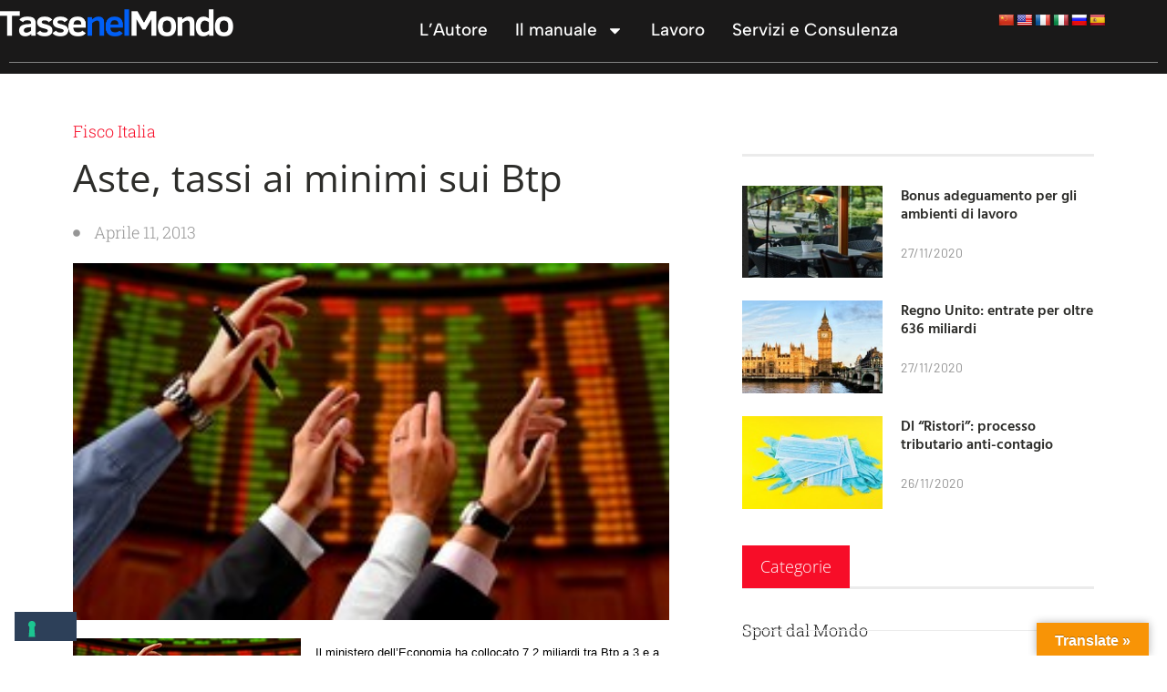

--- FILE ---
content_type: text/html; charset=UTF-8
request_url: https://www.tassenelmondo.eu/aste-tassi-ai-minimi-sui-btp/
body_size: 18014
content:
<!doctype html>
<html lang="it-IT">
<head>
	<meta charset="UTF-8">
	<meta name="viewport" content="width=device-width, initial-scale=1">
	<link rel="profile" href="https://gmpg.org/xfn/11">
	<meta name='robots' content='index, follow, max-image-preview:large, max-snippet:-1, max-video-preview:-1' />
	<style>img:is([sizes="auto" i], [sizes^="auto," i]) { contain-intrinsic-size: 3000px 1500px }</style>
	
	<!-- This site is optimized with the Yoast SEO plugin v26.0 - https://yoast.com/wordpress/plugins/seo/ -->
	<title>Aste, tassi ai minimi sui Btp - TasseNelMondo</title>
	<link rel="canonical" href="https://www.tassenelmondo.eu/aste-tassi-ai-minimi-sui-btp/" />
	<meta property="og:locale" content="it_IT" />
	<meta property="og:type" content="article" />
	<meta property="og:title" content="Aste, tassi ai minimi sui Btp - TasseNelMondo" />
	<meta property="og:description" content="Il ministero dell&#8217;Economia ha collocato 7,2 miliardi tra Btp a 3 e a 15 anni e Ccteu contro le stime più alte che davano 7,5 miliardi. Il tasso dei Btp triennali &#8211; collocati 4 mld &#8211; scende ai minimi da gennaio, dal 2,29% contro il 2,48% della precedente asta. La domanda è stata 1,403 volte [&hellip;]" />
	<meta property="og:url" content="https://www.tassenelmondo.eu/aste-tassi-ai-minimi-sui-btp/" />
	<meta property="og:site_name" content="TasseNelMondo" />
	<meta property="article:published_time" content="2013-04-11T10:17:26+00:00" />
	<meta property="article:modified_time" content="2020-08-18T06:55:50+00:00" />
	<meta property="og:image" content="https://www.tassenelmondo.eu/wp-content/uploads/2013/04/asta-btp.jpg" />
	<meta property="og:image:width" content="250" />
	<meta property="og:image:height" content="150" />
	<meta property="og:image:type" content="image/jpeg" />
	<meta name="author" content="Amministratore" />
	<meta name="twitter:card" content="summary_large_image" />
	<meta name="twitter:label1" content="Scritto da" />
	<meta name="twitter:data1" content="Amministratore" />
	<script type="application/ld+json" class="yoast-schema-graph">{"@context":"https://schema.org","@graph":[{"@type":"Article","@id":"https://www.tassenelmondo.eu/aste-tassi-ai-minimi-sui-btp/#article","isPartOf":{"@id":"https://www.tassenelmondo.eu/aste-tassi-ai-minimi-sui-btp/"},"author":{"name":"Amministratore","@id":"https://www.tassenelmondo.eu/#/schema/person/dea9cdcdf5ac9b0ae04e959e19c373b2"},"headline":"Aste, tassi ai minimi sui Btp","datePublished":"2013-04-11T10:17:26+00:00","dateModified":"2020-08-18T06:55:50+00:00","mainEntityOfPage":{"@id":"https://www.tassenelmondo.eu/aste-tassi-ai-minimi-sui-btp/"},"wordCount":88,"publisher":{"@id":"https://www.tassenelmondo.eu/#organization"},"image":{"@id":"https://www.tassenelmondo.eu/aste-tassi-ai-minimi-sui-btp/#primaryimage"},"thumbnailUrl":"https://www.tassenelmondo.eu/wp-content/uploads/2013/04/asta-btp.jpg","articleSection":["Fisco Italia"],"inLanguage":"it-IT"},{"@type":"WebPage","@id":"https://www.tassenelmondo.eu/aste-tassi-ai-minimi-sui-btp/","url":"https://www.tassenelmondo.eu/aste-tassi-ai-minimi-sui-btp/","name":"Aste, tassi ai minimi sui Btp - TasseNelMondo","isPartOf":{"@id":"https://www.tassenelmondo.eu/#website"},"primaryImageOfPage":{"@id":"https://www.tassenelmondo.eu/aste-tassi-ai-minimi-sui-btp/#primaryimage"},"image":{"@id":"https://www.tassenelmondo.eu/aste-tassi-ai-minimi-sui-btp/#primaryimage"},"thumbnailUrl":"https://www.tassenelmondo.eu/wp-content/uploads/2013/04/asta-btp.jpg","datePublished":"2013-04-11T10:17:26+00:00","dateModified":"2020-08-18T06:55:50+00:00","breadcrumb":{"@id":"https://www.tassenelmondo.eu/aste-tassi-ai-minimi-sui-btp/#breadcrumb"},"inLanguage":"it-IT","potentialAction":[{"@type":"ReadAction","target":["https://www.tassenelmondo.eu/aste-tassi-ai-minimi-sui-btp/"]}]},{"@type":"ImageObject","inLanguage":"it-IT","@id":"https://www.tassenelmondo.eu/aste-tassi-ai-minimi-sui-btp/#primaryimage","url":"https://www.tassenelmondo.eu/wp-content/uploads/2013/04/asta-btp.jpg","contentUrl":"https://www.tassenelmondo.eu/wp-content/uploads/2013/04/asta-btp.jpg","width":250,"height":150},{"@type":"BreadcrumbList","@id":"https://www.tassenelmondo.eu/aste-tassi-ai-minimi-sui-btp/#breadcrumb","itemListElement":[{"@type":"ListItem","position":1,"name":"Home","item":"https://www.tassenelmondo.eu/"},{"@type":"ListItem","position":2,"name":"News","item":"https://www.tassenelmondo.eu/news/"},{"@type":"ListItem","position":3,"name":"Aste, tassi ai minimi sui Btp"}]},{"@type":"WebSite","@id":"https://www.tassenelmondo.eu/#website","url":"https://www.tassenelmondo.eu/","name":"TasseNelMondo","description":"Guida rapida fiscale internazionale","publisher":{"@id":"https://www.tassenelmondo.eu/#organization"},"potentialAction":[{"@type":"SearchAction","target":{"@type":"EntryPoint","urlTemplate":"https://www.tassenelmondo.eu/?s={search_term_string}"},"query-input":{"@type":"PropertyValueSpecification","valueRequired":true,"valueName":"search_term_string"}}],"inLanguage":"it-IT"},{"@type":"Organization","@id":"https://www.tassenelmondo.eu/#organization","name":"TasseNelMondo","url":"https://www.tassenelmondo.eu/","logo":{"@type":"ImageObject","inLanguage":"it-IT","@id":"https://www.tassenelmondo.eu/#/schema/logo/image/","url":"https://www.tassenelmondo.eu/wp-content/uploads/2022/05/TNM_logo.png","contentUrl":"https://www.tassenelmondo.eu/wp-content/uploads/2022/05/TNM_logo.png","width":1000,"height":119,"caption":"TasseNelMondo"},"image":{"@id":"https://www.tassenelmondo.eu/#/schema/logo/image/"}},{"@type":"Person","@id":"https://www.tassenelmondo.eu/#/schema/person/dea9cdcdf5ac9b0ae04e959e19c373b2","name":"Amministratore","url":"https://www.tassenelmondo.eu/author/admin/"}]}</script>
	<!-- / Yoast SEO plugin. -->


<link rel='dns-prefetch' href='//embeds.iubenda.com' />
<link rel='dns-prefetch' href='//translate.google.com' />
<link rel='dns-prefetch' href='//www.googletagmanager.com' />

<link rel="alternate" type="application/rss+xml" title="TasseNelMondo &raquo; Feed" href="https://www.tassenelmondo.eu/feed/" />
<link rel="alternate" type="application/rss+xml" title="TasseNelMondo &raquo; Feed dei commenti" href="https://www.tassenelmondo.eu/comments/feed/" />
<style id='wp-emoji-styles-inline-css'>

	img.wp-smiley, img.emoji {
		display: inline !important;
		border: none !important;
		box-shadow: none !important;
		height: 1em !important;
		width: 1em !important;
		margin: 0 0.07em !important;
		vertical-align: -0.1em !important;
		background: none !important;
		padding: 0 !important;
	}
</style>
<link rel='stylesheet' id='wp-block-library-css' href='https://www.tassenelmondo.eu/wp-includes/css/dist/block-library/style.min.css?ver=6.8.2' media='all' />
<style id='global-styles-inline-css'>
:root{--wp--preset--aspect-ratio--square: 1;--wp--preset--aspect-ratio--4-3: 4/3;--wp--preset--aspect-ratio--3-4: 3/4;--wp--preset--aspect-ratio--3-2: 3/2;--wp--preset--aspect-ratio--2-3: 2/3;--wp--preset--aspect-ratio--16-9: 16/9;--wp--preset--aspect-ratio--9-16: 9/16;--wp--preset--color--black: #000000;--wp--preset--color--cyan-bluish-gray: #abb8c3;--wp--preset--color--white: #ffffff;--wp--preset--color--pale-pink: #f78da7;--wp--preset--color--vivid-red: #cf2e2e;--wp--preset--color--luminous-vivid-orange: #ff6900;--wp--preset--color--luminous-vivid-amber: #fcb900;--wp--preset--color--light-green-cyan: #7bdcb5;--wp--preset--color--vivid-green-cyan: #00d084;--wp--preset--color--pale-cyan-blue: #8ed1fc;--wp--preset--color--vivid-cyan-blue: #0693e3;--wp--preset--color--vivid-purple: #9b51e0;--wp--preset--gradient--vivid-cyan-blue-to-vivid-purple: linear-gradient(135deg,rgba(6,147,227,1) 0%,rgb(155,81,224) 100%);--wp--preset--gradient--light-green-cyan-to-vivid-green-cyan: linear-gradient(135deg,rgb(122,220,180) 0%,rgb(0,208,130) 100%);--wp--preset--gradient--luminous-vivid-amber-to-luminous-vivid-orange: linear-gradient(135deg,rgba(252,185,0,1) 0%,rgba(255,105,0,1) 100%);--wp--preset--gradient--luminous-vivid-orange-to-vivid-red: linear-gradient(135deg,rgba(255,105,0,1) 0%,rgb(207,46,46) 100%);--wp--preset--gradient--very-light-gray-to-cyan-bluish-gray: linear-gradient(135deg,rgb(238,238,238) 0%,rgb(169,184,195) 100%);--wp--preset--gradient--cool-to-warm-spectrum: linear-gradient(135deg,rgb(74,234,220) 0%,rgb(151,120,209) 20%,rgb(207,42,186) 40%,rgb(238,44,130) 60%,rgb(251,105,98) 80%,rgb(254,248,76) 100%);--wp--preset--gradient--blush-light-purple: linear-gradient(135deg,rgb(255,206,236) 0%,rgb(152,150,240) 100%);--wp--preset--gradient--blush-bordeaux: linear-gradient(135deg,rgb(254,205,165) 0%,rgb(254,45,45) 50%,rgb(107,0,62) 100%);--wp--preset--gradient--luminous-dusk: linear-gradient(135deg,rgb(255,203,112) 0%,rgb(199,81,192) 50%,rgb(65,88,208) 100%);--wp--preset--gradient--pale-ocean: linear-gradient(135deg,rgb(255,245,203) 0%,rgb(182,227,212) 50%,rgb(51,167,181) 100%);--wp--preset--gradient--electric-grass: linear-gradient(135deg,rgb(202,248,128) 0%,rgb(113,206,126) 100%);--wp--preset--gradient--midnight: linear-gradient(135deg,rgb(2,3,129) 0%,rgb(40,116,252) 100%);--wp--preset--font-size--small: 13px;--wp--preset--font-size--medium: 20px;--wp--preset--font-size--large: 36px;--wp--preset--font-size--x-large: 42px;--wp--preset--spacing--20: 0.44rem;--wp--preset--spacing--30: 0.67rem;--wp--preset--spacing--40: 1rem;--wp--preset--spacing--50: 1.5rem;--wp--preset--spacing--60: 2.25rem;--wp--preset--spacing--70: 3.38rem;--wp--preset--spacing--80: 5.06rem;--wp--preset--shadow--natural: 6px 6px 9px rgba(0, 0, 0, 0.2);--wp--preset--shadow--deep: 12px 12px 50px rgba(0, 0, 0, 0.4);--wp--preset--shadow--sharp: 6px 6px 0px rgba(0, 0, 0, 0.2);--wp--preset--shadow--outlined: 6px 6px 0px -3px rgba(255, 255, 255, 1), 6px 6px rgba(0, 0, 0, 1);--wp--preset--shadow--crisp: 6px 6px 0px rgba(0, 0, 0, 1);}:root { --wp--style--global--content-size: 800px;--wp--style--global--wide-size: 1200px; }:where(body) { margin: 0; }.wp-site-blocks > .alignleft { float: left; margin-right: 2em; }.wp-site-blocks > .alignright { float: right; margin-left: 2em; }.wp-site-blocks > .aligncenter { justify-content: center; margin-left: auto; margin-right: auto; }:where(.wp-site-blocks) > * { margin-block-start: 24px; margin-block-end: 0; }:where(.wp-site-blocks) > :first-child { margin-block-start: 0; }:where(.wp-site-blocks) > :last-child { margin-block-end: 0; }:root { --wp--style--block-gap: 24px; }:root :where(.is-layout-flow) > :first-child{margin-block-start: 0;}:root :where(.is-layout-flow) > :last-child{margin-block-end: 0;}:root :where(.is-layout-flow) > *{margin-block-start: 24px;margin-block-end: 0;}:root :where(.is-layout-constrained) > :first-child{margin-block-start: 0;}:root :where(.is-layout-constrained) > :last-child{margin-block-end: 0;}:root :where(.is-layout-constrained) > *{margin-block-start: 24px;margin-block-end: 0;}:root :where(.is-layout-flex){gap: 24px;}:root :where(.is-layout-grid){gap: 24px;}.is-layout-flow > .alignleft{float: left;margin-inline-start: 0;margin-inline-end: 2em;}.is-layout-flow > .alignright{float: right;margin-inline-start: 2em;margin-inline-end: 0;}.is-layout-flow > .aligncenter{margin-left: auto !important;margin-right: auto !important;}.is-layout-constrained > .alignleft{float: left;margin-inline-start: 0;margin-inline-end: 2em;}.is-layout-constrained > .alignright{float: right;margin-inline-start: 2em;margin-inline-end: 0;}.is-layout-constrained > .aligncenter{margin-left: auto !important;margin-right: auto !important;}.is-layout-constrained > :where(:not(.alignleft):not(.alignright):not(.alignfull)){max-width: var(--wp--style--global--content-size);margin-left: auto !important;margin-right: auto !important;}.is-layout-constrained > .alignwide{max-width: var(--wp--style--global--wide-size);}body .is-layout-flex{display: flex;}.is-layout-flex{flex-wrap: wrap;align-items: center;}.is-layout-flex > :is(*, div){margin: 0;}body .is-layout-grid{display: grid;}.is-layout-grid > :is(*, div){margin: 0;}body{padding-top: 0px;padding-right: 0px;padding-bottom: 0px;padding-left: 0px;}a:where(:not(.wp-element-button)){text-decoration: underline;}:root :where(.wp-element-button, .wp-block-button__link){background-color: #32373c;border-width: 0;color: #fff;font-family: inherit;font-size: inherit;line-height: inherit;padding: calc(0.667em + 2px) calc(1.333em + 2px);text-decoration: none;}.has-black-color{color: var(--wp--preset--color--black) !important;}.has-cyan-bluish-gray-color{color: var(--wp--preset--color--cyan-bluish-gray) !important;}.has-white-color{color: var(--wp--preset--color--white) !important;}.has-pale-pink-color{color: var(--wp--preset--color--pale-pink) !important;}.has-vivid-red-color{color: var(--wp--preset--color--vivid-red) !important;}.has-luminous-vivid-orange-color{color: var(--wp--preset--color--luminous-vivid-orange) !important;}.has-luminous-vivid-amber-color{color: var(--wp--preset--color--luminous-vivid-amber) !important;}.has-light-green-cyan-color{color: var(--wp--preset--color--light-green-cyan) !important;}.has-vivid-green-cyan-color{color: var(--wp--preset--color--vivid-green-cyan) !important;}.has-pale-cyan-blue-color{color: var(--wp--preset--color--pale-cyan-blue) !important;}.has-vivid-cyan-blue-color{color: var(--wp--preset--color--vivid-cyan-blue) !important;}.has-vivid-purple-color{color: var(--wp--preset--color--vivid-purple) !important;}.has-black-background-color{background-color: var(--wp--preset--color--black) !important;}.has-cyan-bluish-gray-background-color{background-color: var(--wp--preset--color--cyan-bluish-gray) !important;}.has-white-background-color{background-color: var(--wp--preset--color--white) !important;}.has-pale-pink-background-color{background-color: var(--wp--preset--color--pale-pink) !important;}.has-vivid-red-background-color{background-color: var(--wp--preset--color--vivid-red) !important;}.has-luminous-vivid-orange-background-color{background-color: var(--wp--preset--color--luminous-vivid-orange) !important;}.has-luminous-vivid-amber-background-color{background-color: var(--wp--preset--color--luminous-vivid-amber) !important;}.has-light-green-cyan-background-color{background-color: var(--wp--preset--color--light-green-cyan) !important;}.has-vivid-green-cyan-background-color{background-color: var(--wp--preset--color--vivid-green-cyan) !important;}.has-pale-cyan-blue-background-color{background-color: var(--wp--preset--color--pale-cyan-blue) !important;}.has-vivid-cyan-blue-background-color{background-color: var(--wp--preset--color--vivid-cyan-blue) !important;}.has-vivid-purple-background-color{background-color: var(--wp--preset--color--vivid-purple) !important;}.has-black-border-color{border-color: var(--wp--preset--color--black) !important;}.has-cyan-bluish-gray-border-color{border-color: var(--wp--preset--color--cyan-bluish-gray) !important;}.has-white-border-color{border-color: var(--wp--preset--color--white) !important;}.has-pale-pink-border-color{border-color: var(--wp--preset--color--pale-pink) !important;}.has-vivid-red-border-color{border-color: var(--wp--preset--color--vivid-red) !important;}.has-luminous-vivid-orange-border-color{border-color: var(--wp--preset--color--luminous-vivid-orange) !important;}.has-luminous-vivid-amber-border-color{border-color: var(--wp--preset--color--luminous-vivid-amber) !important;}.has-light-green-cyan-border-color{border-color: var(--wp--preset--color--light-green-cyan) !important;}.has-vivid-green-cyan-border-color{border-color: var(--wp--preset--color--vivid-green-cyan) !important;}.has-pale-cyan-blue-border-color{border-color: var(--wp--preset--color--pale-cyan-blue) !important;}.has-vivid-cyan-blue-border-color{border-color: var(--wp--preset--color--vivid-cyan-blue) !important;}.has-vivid-purple-border-color{border-color: var(--wp--preset--color--vivid-purple) !important;}.has-vivid-cyan-blue-to-vivid-purple-gradient-background{background: var(--wp--preset--gradient--vivid-cyan-blue-to-vivid-purple) !important;}.has-light-green-cyan-to-vivid-green-cyan-gradient-background{background: var(--wp--preset--gradient--light-green-cyan-to-vivid-green-cyan) !important;}.has-luminous-vivid-amber-to-luminous-vivid-orange-gradient-background{background: var(--wp--preset--gradient--luminous-vivid-amber-to-luminous-vivid-orange) !important;}.has-luminous-vivid-orange-to-vivid-red-gradient-background{background: var(--wp--preset--gradient--luminous-vivid-orange-to-vivid-red) !important;}.has-very-light-gray-to-cyan-bluish-gray-gradient-background{background: var(--wp--preset--gradient--very-light-gray-to-cyan-bluish-gray) !important;}.has-cool-to-warm-spectrum-gradient-background{background: var(--wp--preset--gradient--cool-to-warm-spectrum) !important;}.has-blush-light-purple-gradient-background{background: var(--wp--preset--gradient--blush-light-purple) !important;}.has-blush-bordeaux-gradient-background{background: var(--wp--preset--gradient--blush-bordeaux) !important;}.has-luminous-dusk-gradient-background{background: var(--wp--preset--gradient--luminous-dusk) !important;}.has-pale-ocean-gradient-background{background: var(--wp--preset--gradient--pale-ocean) !important;}.has-electric-grass-gradient-background{background: var(--wp--preset--gradient--electric-grass) !important;}.has-midnight-gradient-background{background: var(--wp--preset--gradient--midnight) !important;}.has-small-font-size{font-size: var(--wp--preset--font-size--small) !important;}.has-medium-font-size{font-size: var(--wp--preset--font-size--medium) !important;}.has-large-font-size{font-size: var(--wp--preset--font-size--large) !important;}.has-x-large-font-size{font-size: var(--wp--preset--font-size--x-large) !important;}
:root :where(.wp-block-pullquote){font-size: 1.5em;line-height: 1.6;}
</style>
<link rel='stylesheet' id='google-language-translator-css' href='https://www.tassenelmondo.eu/wp-content/plugins/google-language-translator/css/style.css?ver=6.0.20' media='' />
<link rel='stylesheet' id='glt-toolbar-styles-css' href='https://www.tassenelmondo.eu/wp-content/plugins/google-language-translator/css/toolbar.css?ver=6.0.20' media='' />
<link rel='stylesheet' id='table-addons-for-elementor-css' href='https://www.tassenelmondo.eu/wp-content/plugins/table-addons-for-elementor/public/css/table-addons-for-elementor-public.css?ver=2.1.4' media='all' />
<link rel='stylesheet' id='hello-elementor-css' href='https://www.tassenelmondo.eu/wp-content/themes/hello-elementor/assets/css/reset.css?ver=3.4.4' media='all' />
<link rel='stylesheet' id='hello-elementor-theme-style-css' href='https://www.tassenelmondo.eu/wp-content/themes/hello-elementor/assets/css/theme.css?ver=3.4.4' media='all' />
<link rel='stylesheet' id='hello-elementor-header-footer-css' href='https://www.tassenelmondo.eu/wp-content/themes/hello-elementor/assets/css/header-footer.css?ver=3.4.4' media='all' />
<link rel='stylesheet' id='elementor-frontend-css' href='https://www.tassenelmondo.eu/wp-content/plugins/elementor/assets/css/frontend.min.css?ver=3.32.3' media='all' />
<link rel='stylesheet' id='elementor-post-30583-css' href='https://www.tassenelmondo.eu/wp-content/uploads/elementor/css/post-30583.css?ver=1759244535' media='all' />
<link rel='stylesheet' id='widget-image-css' href='https://www.tassenelmondo.eu/wp-content/plugins/elementor/assets/css/widget-image.min.css?ver=3.32.3' media='all' />
<link rel='stylesheet' id='widget-nav-menu-css' href='https://www.tassenelmondo.eu/wp-content/plugins/elementor-pro/assets/css/widget-nav-menu.min.css?ver=3.32.2' media='all' />
<link rel='stylesheet' id='widget-divider-css' href='https://www.tassenelmondo.eu/wp-content/plugins/elementor/assets/css/widget-divider.min.css?ver=3.32.3' media='all' />
<link rel='stylesheet' id='e-animation-fadeIn-css' href='https://www.tassenelmondo.eu/wp-content/plugins/elementor/assets/lib/animations/styles/fadeIn.min.css?ver=3.32.3' media='all' />
<link rel='stylesheet' id='widget-post-info-css' href='https://www.tassenelmondo.eu/wp-content/plugins/elementor-pro/assets/css/widget-post-info.min.css?ver=3.32.2' media='all' />
<link rel='stylesheet' id='widget-icon-list-css' href='https://www.tassenelmondo.eu/wp-content/plugins/elementor/assets/css/widget-icon-list.min.css?ver=3.32.3' media='all' />
<link rel='stylesheet' id='widget-heading-css' href='https://www.tassenelmondo.eu/wp-content/plugins/elementor/assets/css/widget-heading.min.css?ver=3.32.3' media='all' />
<link rel='stylesheet' id='widget-share-buttons-css' href='https://www.tassenelmondo.eu/wp-content/plugins/elementor-pro/assets/css/widget-share-buttons.min.css?ver=3.32.2' media='all' />
<link rel='stylesheet' id='e-apple-webkit-css' href='https://www.tassenelmondo.eu/wp-content/plugins/elementor/assets/css/conditionals/apple-webkit.min.css?ver=3.32.3' media='all' />
<link rel='stylesheet' id='widget-post-navigation-css' href='https://www.tassenelmondo.eu/wp-content/plugins/elementor-pro/assets/css/widget-post-navigation.min.css?ver=3.32.2' media='all' />
<link rel='stylesheet' id='widget-posts-css' href='https://www.tassenelmondo.eu/wp-content/plugins/elementor-pro/assets/css/widget-posts.min.css?ver=3.32.2' media='all' />
<link rel='stylesheet' id='elementor-post-30643-css' href='https://www.tassenelmondo.eu/wp-content/uploads/elementor/css/post-30643.css?ver=1759244536' media='all' />
<link rel='stylesheet' id='elementor-post-30659-css' href='https://www.tassenelmondo.eu/wp-content/uploads/elementor/css/post-30659.css?ver=1759244536' media='all' />
<link rel='stylesheet' id='elementor-post-30569-css' href='https://www.tassenelmondo.eu/wp-content/uploads/elementor/css/post-30569.css?ver=1759244536' media='all' />
<link rel='stylesheet' id='ekit-widget-styles-css' href='https://www.tassenelmondo.eu/wp-content/plugins/elementskit-lite/widgets/init/assets/css/widget-styles.css?ver=3.7.3' media='all' />
<link rel='stylesheet' id='ekit-responsive-css' href='https://www.tassenelmondo.eu/wp-content/plugins/elementskit-lite/widgets/init/assets/css/responsive.css?ver=3.7.3' media='all' />
<link rel='stylesheet' id='eael-general-css' href='https://www.tassenelmondo.eu/wp-content/plugins/essential-addons-for-elementor-lite/assets/front-end/css/view/general.min.css?ver=6.3.2' media='all' />
<link rel='stylesheet' id='elementor-gf-local-martel-css' href='https://www.tassenelmondo.eu/wp-content/uploads/elementor/google-fonts/css/martel.css?ver=1744120430' media='all' />
<link rel='stylesheet' id='elementor-gf-local-opensans-css' href='https://www.tassenelmondo.eu/wp-content/uploads/elementor/google-fonts/css/opensans.css?ver=1744120441' media='all' />
<link rel='stylesheet' id='elementor-gf-local-robotoslab-css' href='https://www.tassenelmondo.eu/wp-content/uploads/elementor/google-fonts/css/robotoslab.css?ver=1744120446' media='all' />
<link rel='stylesheet' id='elementor-gf-local-albertsans-css' href='https://www.tassenelmondo.eu/wp-content/uploads/elementor/google-fonts/css/albertsans.css?ver=1744120450' media='all' />
<link rel='stylesheet' id='elementor-gf-local-roboto-css' href='https://www.tassenelmondo.eu/wp-content/uploads/elementor/google-fonts/css/roboto.css?ver=1744120464' media='all' />
<link rel='stylesheet' id='elementor-gf-local-hindvadodara-css' href='https://www.tassenelmondo.eu/wp-content/uploads/elementor/google-fonts/css/hindvadodara.css?ver=1744120560' media='all' />
<link rel='stylesheet' id='elementor-gf-local-barlow-css' href='https://www.tassenelmondo.eu/wp-content/uploads/elementor/google-fonts/css/barlow.css?ver=1744120564' media='all' />
<script  type="text/javascript" class=" _iub_cs_skip" src="https://embeds.iubenda.com/widgets/78a6abba-6db6-11ee-8bfc-5ad8d8c564c0.js?ver=3.12.4" id="iubenda-head-scripts-0-js"></script>
<script src="https://www.tassenelmondo.eu/wp-includes/js/jquery/jquery.min.js?ver=3.7.1" id="jquery-core-js"></script>
<script src="https://www.tassenelmondo.eu/wp-includes/js/jquery/jquery-migrate.min.js?ver=3.4.1" id="jquery-migrate-js"></script>

<!-- Snippet del tag Google (gtag.js) aggiunto da Site Kit -->
<!-- Snippet Google Analytics aggiunto da Site Kit -->
<script src="https://www.googletagmanager.com/gtag/js?id=GT-TXBKW7F" id="google_gtagjs-js" async></script>
<script id="google_gtagjs-js-after">
window.dataLayer = window.dataLayer || [];function gtag(){dataLayer.push(arguments);}
gtag("set","linker",{"domains":["www.tassenelmondo.eu"]});
gtag("js", new Date());
gtag("set", "developer_id.dZTNiMT", true);
gtag("config", "GT-TXBKW7F");
</script>
<link rel="https://api.w.org/" href="https://www.tassenelmondo.eu/wp-json/" /><link rel="alternate" title="JSON" type="application/json" href="https://www.tassenelmondo.eu/wp-json/wp/v2/posts/21994" /><link rel="EditURI" type="application/rsd+xml" title="RSD" href="https://www.tassenelmondo.eu/xmlrpc.php?rsd" />
<meta name="generator" content="WordPress 6.8.2" />
<link rel='shortlink' href='https://www.tassenelmondo.eu/?p=21994' />
<link rel="alternate" title="oEmbed (JSON)" type="application/json+oembed" href="https://www.tassenelmondo.eu/wp-json/oembed/1.0/embed?url=https%3A%2F%2Fwww.tassenelmondo.eu%2Faste-tassi-ai-minimi-sui-btp%2F" />
<link rel="alternate" title="oEmbed (XML)" type="text/xml+oembed" href="https://www.tassenelmondo.eu/wp-json/oembed/1.0/embed?url=https%3A%2F%2Fwww.tassenelmondo.eu%2Faste-tassi-ai-minimi-sui-btp%2F&#038;format=xml" />
<style>p.hello{font-size:12px;color:darkgray;}#google_language_translator,#flags{text-align:left;}#google_language_translator{clear:both;}#flags{width:165px;}#flags a{display:inline-block;margin-right:2px;}#google_language_translator a{display:none!important;}div.skiptranslate.goog-te-gadget{display:inline!important;}.goog-te-gadget{color:transparent!important;}.goog-te-gadget{font-size:0px!important;}.goog-branding{display:none;}.goog-tooltip{display: none!important;}.goog-tooltip:hover{display: none!important;}.goog-text-highlight{background-color:transparent!important;border:none!important;box-shadow:none!important;}#google_language_translator select.goog-te-combo{color:#32373c;}div.skiptranslate{display:none!important;}body{top:0px!important;}#goog-gt-{display:none!important;}font font{background-color:transparent!important;box-shadow:none!important;position:initial!important;}#glt-translate-trigger > span{color:#ffffff;}#glt-translate-trigger{background:#f89406;}.goog-te-gadget .goog-te-combo{width:100%;}</style><meta name="generator" content="Site Kit by Google 1.162.1" /><meta name="generator" content="Elementor 3.32.3; features: e_font_icon_svg, additional_custom_breakpoints; settings: css_print_method-external, google_font-enabled, font_display-auto">
			<style>
				.e-con.e-parent:nth-of-type(n+4):not(.e-lazyloaded):not(.e-no-lazyload),
				.e-con.e-parent:nth-of-type(n+4):not(.e-lazyloaded):not(.e-no-lazyload) * {
					background-image: none !important;
				}
				@media screen and (max-height: 1024px) {
					.e-con.e-parent:nth-of-type(n+3):not(.e-lazyloaded):not(.e-no-lazyload),
					.e-con.e-parent:nth-of-type(n+3):not(.e-lazyloaded):not(.e-no-lazyload) * {
						background-image: none !important;
					}
				}
				@media screen and (max-height: 640px) {
					.e-con.e-parent:nth-of-type(n+2):not(.e-lazyloaded):not(.e-no-lazyload),
					.e-con.e-parent:nth-of-type(n+2):not(.e-lazyloaded):not(.e-no-lazyload) * {
						background-image: none !important;
					}
				}
			</style>
					<style id="wp-custom-css">
			

/** Start Block Kit CSS: 135-3-c665d4805631b9a8bf464e65129b2f58 **/

.envato-block__preview{overflow: visible;}

/** End Block Kit CSS: 135-3-c665d4805631b9a8bf464e65129b2f58 **/



/** Start Block Kit CSS: 71-3-d415519effd9e11f35d2438c58ea7ebf **/

.envato-block__preview{overflow: visible;}

/** End Block Kit CSS: 71-3-d415519effd9e11f35d2438c58ea7ebf **/

		</style>
		<meta name="generator" content="WP Rocket 3.19.4" data-wpr-features="wpr_desktop" /></head>
<body class="wp-singular post-template-default single single-post postid-21994 single-format-standard wp-custom-logo wp-embed-responsive wp-theme-hello-elementor hello-elementor-default elementor-default elementor-kit-30583 elementor-page-30569">


<a class="skip-link screen-reader-text" href="#content">Vai al contenuto</a>

		<header data-rocket-location-hash="ca6aae75c631dae020dba5e0635d8c91" data-elementor-type="header" data-elementor-id="30643" class="elementor elementor-30643 elementor-location-header" data-elementor-post-type="elementor_library">
			<div class="elementor-element elementor-element-30933a1 e-flex e-con-boxed e-con e-parent" data-id="30933a1" data-element_type="container" data-settings="{&quot;background_background&quot;:&quot;classic&quot;}">
					<div data-rocket-location-hash="da3b654b339ed49f0234db69a353a170" class="e-con-inner">
		<div class="elementor-element elementor-element-901a34e e-con-full e-flex e-con e-child" data-id="901a34e" data-element_type="container">
				<div class="elementor-element elementor-element-9361ca7 elementor-widget elementor-widget-theme-site-logo elementor-widget-image" data-id="9361ca7" data-element_type="widget" data-widget_type="theme-site-logo.default">
				<div class="elementor-widget-container">
											<a href="https://www.tassenelmondo.eu">
			<img width="1000" height="119" src="https://www.tassenelmondo.eu/wp-content/uploads/2022/05/TNM_logo.png" class="attachment-full size-full wp-image-34132" alt="" srcset="https://www.tassenelmondo.eu/wp-content/uploads/2022/05/TNM_logo.png 1000w, https://www.tassenelmondo.eu/wp-content/uploads/2022/05/TNM_logo-300x36.png 300w, https://www.tassenelmondo.eu/wp-content/uploads/2022/05/TNM_logo-768x91.png 768w" sizes="(max-width: 1000px) 100vw, 1000px" />				</a>
											</div>
				</div>
				</div>
		<div class="elementor-element elementor-element-286f6b1 e-con-full e-flex e-con e-child" data-id="286f6b1" data-element_type="container">
				<div class="elementor-element elementor-element-c9b6a9d elementor-widget__width-auto elementor-nav-menu__align-end elementor-nav-menu--stretch elementor-nav-menu--dropdown-tablet elementor-nav-menu__text-align-aside elementor-nav-menu--toggle elementor-nav-menu--burger elementor-widget elementor-widget-nav-menu" data-id="c9b6a9d" data-element_type="widget" data-settings="{&quot;full_width&quot;:&quot;stretch&quot;,&quot;layout&quot;:&quot;horizontal&quot;,&quot;submenu_icon&quot;:{&quot;value&quot;:&quot;&lt;svg aria-hidden=\&quot;true\&quot; class=\&quot;e-font-icon-svg e-fas-caret-down\&quot; viewBox=\&quot;0 0 320 512\&quot; xmlns=\&quot;http:\/\/www.w3.org\/2000\/svg\&quot;&gt;&lt;path d=\&quot;M31.3 192h257.3c17.8 0 26.7 21.5 14.1 34.1L174.1 354.8c-7.8 7.8-20.5 7.8-28.3 0L17.2 226.1C4.6 213.5 13.5 192 31.3 192z\&quot;&gt;&lt;\/path&gt;&lt;\/svg&gt;&quot;,&quot;library&quot;:&quot;fa-solid&quot;},&quot;toggle&quot;:&quot;burger&quot;}" data-widget_type="nav-menu.default">
				<div class="elementor-widget-container">
								<nav aria-label="Menu" class="elementor-nav-menu--main elementor-nav-menu__container elementor-nav-menu--layout-horizontal e--pointer-text e--animation-none">
				<ul id="menu-1-c9b6a9d" class="elementor-nav-menu"><li class="menu-item menu-item-type-post_type menu-item-object-page menu-item-31896"><a href="https://www.tassenelmondo.eu/autore/" class="elementor-item">L&#8217;Autore</a></li>
<li class="menu-item menu-item-type-custom menu-item-object-custom menu-item-has-children menu-item-10779"><a class="elementor-item">Il manuale</a>
<ul class="sub-menu elementor-nav-menu--dropdown">
	<li class="menu-item menu-item-type-custom menu-item-object-custom menu-item-has-children menu-item-186"><a class="elementor-sub-item">Paesi UE</a>
	<ul class="sub-menu elementor-nav-menu--dropdown">
		<li class="menu-item menu-item-type-post_type menu-item-object-page menu-item-367"><a href="https://www.tassenelmondo.eu/manuale-di-tasse-nei-paesi-del-mondo-austria/" class="elementor-sub-item">AUSTRIA</a></li>
		<li class="menu-item menu-item-type-post_type menu-item-object-page menu-item-31831"><a href="https://www.tassenelmondo.eu/manuale-di-tasse-nei-paesi-del-mondo-belgio/" class="elementor-sub-item">BELGIO</a></li>
		<li class="menu-item menu-item-type-post_type menu-item-object-page menu-item-31795"><a href="https://www.tassenelmondo.eu/manuale-di-tasse-nei-paesi-del-mondo-bulgaria/" class="elementor-sub-item">BULGARIA</a></li>
		<li class="menu-item menu-item-type-post_type menu-item-object-page menu-item-509"><a href="https://www.tassenelmondo.eu/manuale-di-tasse-nei-paesi-del-mondo-cipro/" class="elementor-sub-item">CIPRO</a></li>
		<li class="menu-item menu-item-type-post_type menu-item-object-page menu-item-34268"><a href="https://www.tassenelmondo.eu/croazia/" class="elementor-sub-item">CROAZIA</a></li>
		<li class="menu-item menu-item-type-post_type menu-item-object-page menu-item-25394"><a href="https://www.tassenelmondo.eu/manuale-di-tasse-nei-paesi-del-mondo-danimarca/" class="elementor-sub-item">DANIMARCA</a></li>
		<li class="menu-item menu-item-type-post_type menu-item-object-page menu-item-32337"><a href="https://www.tassenelmondo.eu/manuale-di-tasse-nei-paesi-del-mondo-francia/" class="elementor-sub-item">FRANCIA</a></li>
		<li class="menu-item menu-item-type-post_type menu-item-object-page menu-item-34269"><a href="https://www.tassenelmondo.eu/estonia/" class="elementor-sub-item">ESTONIA</a></li>
		<li class="menu-item menu-item-type-post_type menu-item-object-page menu-item-31863"><a href="https://www.tassenelmondo.eu/manuale-di-tasse-nei-paesi-del-mondo-germania/" class="elementor-sub-item">GERMANIA</a></li>
		<li class="menu-item menu-item-type-post_type menu-item-object-page menu-item-26053"><a href="https://www.tassenelmondo.eu/manuale-di-tasse-nei-paesi-del-mondo-grecia/" class="elementor-sub-item">GRECIA</a></li>
		<li class="menu-item menu-item-type-post_type menu-item-object-page menu-item-374"><a href="https://www.tassenelmondo.eu/manuale-di-tasse-nei-paesi-del-mondo-irlanda/" class="elementor-sub-item">IRLANDA</a></li>
		<li class="menu-item menu-item-type-post_type menu-item-object-page menu-item-32403"><a href="https://www.tassenelmondo.eu/manuale-di-tasse-nei-paesi-del-mondo-italia/" class="elementor-sub-item">ITALIA</a></li>
		<li class="menu-item menu-item-type-post_type menu-item-object-page menu-item-375"><a href="https://www.tassenelmondo.eu/manuale-di-tasse-nei-paesi-del-mondo-lussemburgo/" class="elementor-sub-item">LUSSEMBURGO</a></li>
		<li class="menu-item menu-item-type-post_type menu-item-object-page menu-item-32346"><a href="https://www.tassenelmondo.eu/manuale-di-tasse-nei-paesi-del-mondo-malta/" class="elementor-sub-item">MALTA</a></li>
		<li class="menu-item menu-item-type-post_type menu-item-object-page menu-item-376"><a href="https://www.tassenelmondo.eu/manuale-di-tasse-nei-paesi-del-mondo-paesi-bassi/" class="elementor-sub-item">PAESI BASSI</a></li>
		<li class="menu-item menu-item-type-post_type menu-item-object-page menu-item-31796"><a href="https://www.tassenelmondo.eu/manuale-di-tasse-nei-paesi-del-mondo-polonia/" class="elementor-sub-item">POLONIA</a></li>
		<li class="menu-item menu-item-type-post_type menu-item-object-page menu-item-32132"><a href="https://www.tassenelmondo.eu/manuale-di-tasse-nei-paesi-del-mondo-romania/" class="elementor-sub-item">ROMANIA</a></li>
		<li class="menu-item menu-item-type-post_type menu-item-object-page menu-item-31800"><a href="https://www.tassenelmondo.eu/elementor-31611/" class="elementor-sub-item">SLOVACCHIA</a></li>
		<li class="menu-item menu-item-type-post_type menu-item-object-page menu-item-31801"><a href="https://www.tassenelmondo.eu/elementor-31608/" class="elementor-sub-item">SLOVENIA</a></li>
		<li class="menu-item menu-item-type-post_type menu-item-object-page menu-item-380"><a href="https://www.tassenelmondo.eu/manuale-di-tasse-nei-paesi-del-mondo-spagna/" class="elementor-sub-item">SPAGNA</a></li>
		<li class="menu-item menu-item-type-post_type menu-item-object-page menu-item-31802"><a href="https://www.tassenelmondo.eu/manuale-di-tasse-nei-paesi-del-mondo-ungheria/" class="elementor-sub-item">UNGHERIA</a></li>
	</ul>
</li>
	<li class="menu-item menu-item-type-custom menu-item-object-custom menu-item-has-children menu-item-385"><a class="elementor-sub-item">Paesi Extra UE</a>
	<ul class="sub-menu elementor-nav-menu--dropdown">
		<li class="menu-item menu-item-type-post_type menu-item-object-page menu-item-32287"><a href="https://www.tassenelmondo.eu/manuale-di-tasse-nei-paesi-del-mondo-albania/" class="elementor-sub-item">ALBANIA</a></li>
		<li class="menu-item menu-item-type-post_type menu-item-object-page menu-item-386"><a href="https://www.tassenelmondo.eu/manuale-di-tasse-nei-paesi-del-mondo-argentina/" class="elementor-sub-item">ARGENTINA</a></li>
		<li class="menu-item menu-item-type-post_type menu-item-object-page menu-item-387"><a href="https://www.tassenelmondo.eu/manuale-di-tasse-nei-paesi-del-mondo-canada/" class="elementor-sub-item">CANADA</a></li>
		<li class="menu-item menu-item-type-post_type menu-item-object-page menu-item-34708"><a href="https://www.tassenelmondo.eu/manuale-di-tasse-nei-paesi-del-mondo-cina/" class="elementor-sub-item">CINA</a></li>
		<li class="menu-item menu-item-type-post_type menu-item-object-page menu-item-32161"><a href="https://www.tassenelmondo.eu/manuale-di-tasse-nei-paesi-del-mondo-federazione-russa/" class="elementor-sub-item">FEDERAZIONE RUSSA</a></li>
		<li class="menu-item menu-item-type-post_type menu-item-object-page menu-item-32133"><a href="https://www.tassenelmondo.eu/manuale-di-tasse-nei-paesi-del-mondo-giappone/" class="elementor-sub-item">GIAPPONE</a></li>
		<li class="menu-item menu-item-type-post_type menu-item-object-page menu-item-32162"><a href="https://www.tassenelmondo.eu/manuale-di-tasse-nei-paesi-del-mondo-regno-unito/" class="elementor-sub-item">REGNO UNITO</a></li>
		<li class="menu-item menu-item-type-post_type menu-item-object-page menu-item-31799"><a href="https://www.tassenelmondo.eu/elementor-31485/" class="elementor-sub-item">SERBIA</a></li>
		<li class="menu-item menu-item-type-post_type menu-item-object-page menu-item-392"><a href="https://www.tassenelmondo.eu/manuale-di-tasse-nei-paesi-del-mondo-stati-uniti/" class="elementor-sub-item">STATI UNITI</a></li>
		<li class="menu-item menu-item-type-post_type menu-item-object-page menu-item-382"><a href="https://www.tassenelmondo.eu/manuale-di-tasse-nei-paesi-del-mondo-svizzera/" class="elementor-sub-item">SVIZZERA</a></li>
		<li class="menu-item menu-item-type-post_type menu-item-object-page menu-item-32199"><a href="https://www.tassenelmondo.eu/manuale-di-tasse-nei-paesi-del-mondo-tunisia/" class="elementor-sub-item">TUNISIA</a></li>
		<li class="menu-item menu-item-type-post_type menu-item-object-page menu-item-31818"><a href="https://www.tassenelmondo.eu/manuale-di-tasse-nei-paesi-del-mondo-turchia/" class="elementor-sub-item">TURCHIA</a></li>
	</ul>
</li>
	<li class="menu-item menu-item-type-custom menu-item-object-custom menu-item-has-children menu-item-525"><a class="elementor-sub-item">Paesi Offshore</a>
	<ul class="sub-menu elementor-nav-menu--dropdown">
		<li class="menu-item menu-item-type-post_type menu-item-object-page menu-item-504"><a href="https://www.tassenelmondo.eu/manuale-di-tasse-nei-paesi-del-mondo-andorra/" class="elementor-sub-item">ANDORRA</a></li>
		<li class="menu-item menu-item-type-post_type menu-item-object-page menu-item-506"><a href="https://www.tassenelmondo.eu/manuale-di-tasse-nei-paesi-del-mondo-bahamas/" class="elementor-sub-item">BAHAMAS</a></li>
		<li class="menu-item menu-item-type-post_type menu-item-object-page menu-item-507"><a href="https://www.tassenelmondo.eu/manuale-di-tasse-nei-paesi-del-mondo-barbados/" class="elementor-sub-item">BARBADOS</a></li>
		<li class="menu-item menu-item-type-post_type menu-item-object-page menu-item-508"><a href="https://www.tassenelmondo.eu/manuale-di-tasse-nei-paesi-del-mondo-bermuda/" class="elementor-sub-item">BERMUDA</a></li>
		<li class="menu-item menu-item-type-post_type menu-item-object-page menu-item-505"><a href="https://www.tassenelmondo.eu/manuale-di-tasse-nei-paesi-del-mondo-curacao/" class="elementor-sub-item">CURAÇAO</a></li>
		<li class="menu-item menu-item-type-post_type menu-item-object-page menu-item-32356"><a href="https://www.tassenelmondo.eu/manuale-di-tasse-nei-paesi-del-mondo-giamaica/" class="elementor-sub-item">GIAMAICA</a></li>
		<li class="menu-item menu-item-type-post_type menu-item-object-page menu-item-512"><a href="https://www.tassenelmondo.eu/manuale-di-tasse-nei-paesi-del-mondo-hong-kong/" class="elementor-sub-item">HONG KONG</a></li>
		<li class="menu-item menu-item-type-post_type menu-item-object-page menu-item-32207"><a href="https://www.tassenelmondo.eu/manuale-di-tasse-nei-paesi-del-mondo-isole-cayman/" class="elementor-sub-item">ISOLE CAYMAN</a></li>
		<li class="menu-item menu-item-type-post_type menu-item-object-page menu-item-32250"><a href="https://www.tassenelmondo.eu/manuale-di-tasse-nei-paesi-del-mondo-isole-della-manica-guernsey/" class="elementor-sub-item">ISOLE DELLA MANICA – GUERNSEY</a></li>
		<li class="menu-item menu-item-type-post_type menu-item-object-page menu-item-32249"><a href="https://www.tassenelmondo.eu/manuale-di-tasse-nei-paesi-del-mondo-isole-della-manica-jersey/" class="elementor-sub-item">ISOLE DELLA MANICA – JERSEY</a></li>
		<li class="menu-item menu-item-type-post_type menu-item-object-page menu-item-513"><a href="https://www.tassenelmondo.eu/manuale-di-tasse-nei-paesi-del-mondo-isola-di-man/" class="elementor-sub-item">ISOLA DI MAN</a></li>
		<li class="menu-item menu-item-type-post_type menu-item-object-page menu-item-518"><a href="https://www.tassenelmondo.eu/manuale-di-tasse-nei-paesi-del-mondo-liechtenstein/" class="elementor-sub-item">LIECHTENSTEIN</a></li>
		<li class="menu-item menu-item-type-post_type menu-item-object-page menu-item-519"><a href="https://www.tassenelmondo.eu/manuale-di-tasse-nei-paesi-del-mondo-madeira/" class="elementor-sub-item">MADEIRA</a></li>
		<li class="menu-item menu-item-type-post_type menu-item-object-page menu-item-521"><a href="https://www.tassenelmondo.eu/manuale-di-tasse-nei-paesi-del-mondo-nevis/" class="elementor-sub-item">NEVIS</a></li>
		<li class="menu-item menu-item-type-post_type menu-item-object-page menu-item-522"><a href="https://www.tassenelmondo.eu/manuale-di-tasse-nei-paesi-del-mondo/" class="elementor-sub-item">PANAMA</a></li>
		<li class="menu-item menu-item-type-post_type menu-item-object-page menu-item-523"><a href="https://www.tassenelmondo.eu/manuale-di-tasse-nei-paesi-del-mondo-principato-di-monaco/" class="elementor-sub-item">PRINCIPATO DI MONACO</a></li>
		<li class="menu-item menu-item-type-post_type menu-item-object-page menu-item-32185"><a href="https://www.tassenelmondo.eu/manuale-di-tasse-nei-paesi-del-mondo-singapore/" class="elementor-sub-item">SINGAPORE</a></li>
	</ul>
</li>
</ul>
</li>
<li class="menu-item menu-item-type-custom menu-item-object-custom menu-item-123"><a target="_blank" href="http://www.workforceonline.it/" class="elementor-item">Lavoro</a></li>
<li class="menu-item menu-item-type-custom menu-item-object-custom menu-item-28176"><a target="_blank" href="http://www.ameco.it" class="elementor-item">Servizi e Consulenza</a></li>
</ul>			</nav>
					<div class="elementor-menu-toggle" role="button" tabindex="0" aria-label="Menu di commutazione" aria-expanded="false">
			<svg aria-hidden="true" role="presentation" class="elementor-menu-toggle__icon--open e-font-icon-svg e-eicon-menu-bar" viewBox="0 0 1000 1000" xmlns="http://www.w3.org/2000/svg"><path d="M104 333H896C929 333 958 304 958 271S929 208 896 208H104C71 208 42 237 42 271S71 333 104 333ZM104 583H896C929 583 958 554 958 521S929 458 896 458H104C71 458 42 487 42 521S71 583 104 583ZM104 833H896C929 833 958 804 958 771S929 708 896 708H104C71 708 42 737 42 771S71 833 104 833Z"></path></svg><svg aria-hidden="true" role="presentation" class="elementor-menu-toggle__icon--close e-font-icon-svg e-eicon-close" viewBox="0 0 1000 1000" xmlns="http://www.w3.org/2000/svg"><path d="M742 167L500 408 258 167C246 154 233 150 217 150 196 150 179 158 167 167 154 179 150 196 150 212 150 229 154 242 171 254L408 500 167 742C138 771 138 800 167 829 196 858 225 858 254 829L496 587 738 829C750 842 767 846 783 846 800 846 817 842 829 829 842 817 846 804 846 783 846 767 842 750 829 737L588 500 833 258C863 229 863 200 833 171 804 137 775 137 742 167Z"></path></svg>		</div>
					<nav class="elementor-nav-menu--dropdown elementor-nav-menu__container" aria-hidden="true">
				<ul id="menu-2-c9b6a9d" class="elementor-nav-menu"><li class="menu-item menu-item-type-post_type menu-item-object-page menu-item-31896"><a href="https://www.tassenelmondo.eu/autore/" class="elementor-item" tabindex="-1">L&#8217;Autore</a></li>
<li class="menu-item menu-item-type-custom menu-item-object-custom menu-item-has-children menu-item-10779"><a class="elementor-item" tabindex="-1">Il manuale</a>
<ul class="sub-menu elementor-nav-menu--dropdown">
	<li class="menu-item menu-item-type-custom menu-item-object-custom menu-item-has-children menu-item-186"><a class="elementor-sub-item" tabindex="-1">Paesi UE</a>
	<ul class="sub-menu elementor-nav-menu--dropdown">
		<li class="menu-item menu-item-type-post_type menu-item-object-page menu-item-367"><a href="https://www.tassenelmondo.eu/manuale-di-tasse-nei-paesi-del-mondo-austria/" class="elementor-sub-item" tabindex="-1">AUSTRIA</a></li>
		<li class="menu-item menu-item-type-post_type menu-item-object-page menu-item-31831"><a href="https://www.tassenelmondo.eu/manuale-di-tasse-nei-paesi-del-mondo-belgio/" class="elementor-sub-item" tabindex="-1">BELGIO</a></li>
		<li class="menu-item menu-item-type-post_type menu-item-object-page menu-item-31795"><a href="https://www.tassenelmondo.eu/manuale-di-tasse-nei-paesi-del-mondo-bulgaria/" class="elementor-sub-item" tabindex="-1">BULGARIA</a></li>
		<li class="menu-item menu-item-type-post_type menu-item-object-page menu-item-509"><a href="https://www.tassenelmondo.eu/manuale-di-tasse-nei-paesi-del-mondo-cipro/" class="elementor-sub-item" tabindex="-1">CIPRO</a></li>
		<li class="menu-item menu-item-type-post_type menu-item-object-page menu-item-34268"><a href="https://www.tassenelmondo.eu/croazia/" class="elementor-sub-item" tabindex="-1">CROAZIA</a></li>
		<li class="menu-item menu-item-type-post_type menu-item-object-page menu-item-25394"><a href="https://www.tassenelmondo.eu/manuale-di-tasse-nei-paesi-del-mondo-danimarca/" class="elementor-sub-item" tabindex="-1">DANIMARCA</a></li>
		<li class="menu-item menu-item-type-post_type menu-item-object-page menu-item-32337"><a href="https://www.tassenelmondo.eu/manuale-di-tasse-nei-paesi-del-mondo-francia/" class="elementor-sub-item" tabindex="-1">FRANCIA</a></li>
		<li class="menu-item menu-item-type-post_type menu-item-object-page menu-item-34269"><a href="https://www.tassenelmondo.eu/estonia/" class="elementor-sub-item" tabindex="-1">ESTONIA</a></li>
		<li class="menu-item menu-item-type-post_type menu-item-object-page menu-item-31863"><a href="https://www.tassenelmondo.eu/manuale-di-tasse-nei-paesi-del-mondo-germania/" class="elementor-sub-item" tabindex="-1">GERMANIA</a></li>
		<li class="menu-item menu-item-type-post_type menu-item-object-page menu-item-26053"><a href="https://www.tassenelmondo.eu/manuale-di-tasse-nei-paesi-del-mondo-grecia/" class="elementor-sub-item" tabindex="-1">GRECIA</a></li>
		<li class="menu-item menu-item-type-post_type menu-item-object-page menu-item-374"><a href="https://www.tassenelmondo.eu/manuale-di-tasse-nei-paesi-del-mondo-irlanda/" class="elementor-sub-item" tabindex="-1">IRLANDA</a></li>
		<li class="menu-item menu-item-type-post_type menu-item-object-page menu-item-32403"><a href="https://www.tassenelmondo.eu/manuale-di-tasse-nei-paesi-del-mondo-italia/" class="elementor-sub-item" tabindex="-1">ITALIA</a></li>
		<li class="menu-item menu-item-type-post_type menu-item-object-page menu-item-375"><a href="https://www.tassenelmondo.eu/manuale-di-tasse-nei-paesi-del-mondo-lussemburgo/" class="elementor-sub-item" tabindex="-1">LUSSEMBURGO</a></li>
		<li class="menu-item menu-item-type-post_type menu-item-object-page menu-item-32346"><a href="https://www.tassenelmondo.eu/manuale-di-tasse-nei-paesi-del-mondo-malta/" class="elementor-sub-item" tabindex="-1">MALTA</a></li>
		<li class="menu-item menu-item-type-post_type menu-item-object-page menu-item-376"><a href="https://www.tassenelmondo.eu/manuale-di-tasse-nei-paesi-del-mondo-paesi-bassi/" class="elementor-sub-item" tabindex="-1">PAESI BASSI</a></li>
		<li class="menu-item menu-item-type-post_type menu-item-object-page menu-item-31796"><a href="https://www.tassenelmondo.eu/manuale-di-tasse-nei-paesi-del-mondo-polonia/" class="elementor-sub-item" tabindex="-1">POLONIA</a></li>
		<li class="menu-item menu-item-type-post_type menu-item-object-page menu-item-32132"><a href="https://www.tassenelmondo.eu/manuale-di-tasse-nei-paesi-del-mondo-romania/" class="elementor-sub-item" tabindex="-1">ROMANIA</a></li>
		<li class="menu-item menu-item-type-post_type menu-item-object-page menu-item-31800"><a href="https://www.tassenelmondo.eu/elementor-31611/" class="elementor-sub-item" tabindex="-1">SLOVACCHIA</a></li>
		<li class="menu-item menu-item-type-post_type menu-item-object-page menu-item-31801"><a href="https://www.tassenelmondo.eu/elementor-31608/" class="elementor-sub-item" tabindex="-1">SLOVENIA</a></li>
		<li class="menu-item menu-item-type-post_type menu-item-object-page menu-item-380"><a href="https://www.tassenelmondo.eu/manuale-di-tasse-nei-paesi-del-mondo-spagna/" class="elementor-sub-item" tabindex="-1">SPAGNA</a></li>
		<li class="menu-item menu-item-type-post_type menu-item-object-page menu-item-31802"><a href="https://www.tassenelmondo.eu/manuale-di-tasse-nei-paesi-del-mondo-ungheria/" class="elementor-sub-item" tabindex="-1">UNGHERIA</a></li>
	</ul>
</li>
	<li class="menu-item menu-item-type-custom menu-item-object-custom menu-item-has-children menu-item-385"><a class="elementor-sub-item" tabindex="-1">Paesi Extra UE</a>
	<ul class="sub-menu elementor-nav-menu--dropdown">
		<li class="menu-item menu-item-type-post_type menu-item-object-page menu-item-32287"><a href="https://www.tassenelmondo.eu/manuale-di-tasse-nei-paesi-del-mondo-albania/" class="elementor-sub-item" tabindex="-1">ALBANIA</a></li>
		<li class="menu-item menu-item-type-post_type menu-item-object-page menu-item-386"><a href="https://www.tassenelmondo.eu/manuale-di-tasse-nei-paesi-del-mondo-argentina/" class="elementor-sub-item" tabindex="-1">ARGENTINA</a></li>
		<li class="menu-item menu-item-type-post_type menu-item-object-page menu-item-387"><a href="https://www.tassenelmondo.eu/manuale-di-tasse-nei-paesi-del-mondo-canada/" class="elementor-sub-item" tabindex="-1">CANADA</a></li>
		<li class="menu-item menu-item-type-post_type menu-item-object-page menu-item-34708"><a href="https://www.tassenelmondo.eu/manuale-di-tasse-nei-paesi-del-mondo-cina/" class="elementor-sub-item" tabindex="-1">CINA</a></li>
		<li class="menu-item menu-item-type-post_type menu-item-object-page menu-item-32161"><a href="https://www.tassenelmondo.eu/manuale-di-tasse-nei-paesi-del-mondo-federazione-russa/" class="elementor-sub-item" tabindex="-1">FEDERAZIONE RUSSA</a></li>
		<li class="menu-item menu-item-type-post_type menu-item-object-page menu-item-32133"><a href="https://www.tassenelmondo.eu/manuale-di-tasse-nei-paesi-del-mondo-giappone/" class="elementor-sub-item" tabindex="-1">GIAPPONE</a></li>
		<li class="menu-item menu-item-type-post_type menu-item-object-page menu-item-32162"><a href="https://www.tassenelmondo.eu/manuale-di-tasse-nei-paesi-del-mondo-regno-unito/" class="elementor-sub-item" tabindex="-1">REGNO UNITO</a></li>
		<li class="menu-item menu-item-type-post_type menu-item-object-page menu-item-31799"><a href="https://www.tassenelmondo.eu/elementor-31485/" class="elementor-sub-item" tabindex="-1">SERBIA</a></li>
		<li class="menu-item menu-item-type-post_type menu-item-object-page menu-item-392"><a href="https://www.tassenelmondo.eu/manuale-di-tasse-nei-paesi-del-mondo-stati-uniti/" class="elementor-sub-item" tabindex="-1">STATI UNITI</a></li>
		<li class="menu-item menu-item-type-post_type menu-item-object-page menu-item-382"><a href="https://www.tassenelmondo.eu/manuale-di-tasse-nei-paesi-del-mondo-svizzera/" class="elementor-sub-item" tabindex="-1">SVIZZERA</a></li>
		<li class="menu-item menu-item-type-post_type menu-item-object-page menu-item-32199"><a href="https://www.tassenelmondo.eu/manuale-di-tasse-nei-paesi-del-mondo-tunisia/" class="elementor-sub-item" tabindex="-1">TUNISIA</a></li>
		<li class="menu-item menu-item-type-post_type menu-item-object-page menu-item-31818"><a href="https://www.tassenelmondo.eu/manuale-di-tasse-nei-paesi-del-mondo-turchia/" class="elementor-sub-item" tabindex="-1">TURCHIA</a></li>
	</ul>
</li>
	<li class="menu-item menu-item-type-custom menu-item-object-custom menu-item-has-children menu-item-525"><a class="elementor-sub-item" tabindex="-1">Paesi Offshore</a>
	<ul class="sub-menu elementor-nav-menu--dropdown">
		<li class="menu-item menu-item-type-post_type menu-item-object-page menu-item-504"><a href="https://www.tassenelmondo.eu/manuale-di-tasse-nei-paesi-del-mondo-andorra/" class="elementor-sub-item" tabindex="-1">ANDORRA</a></li>
		<li class="menu-item menu-item-type-post_type menu-item-object-page menu-item-506"><a href="https://www.tassenelmondo.eu/manuale-di-tasse-nei-paesi-del-mondo-bahamas/" class="elementor-sub-item" tabindex="-1">BAHAMAS</a></li>
		<li class="menu-item menu-item-type-post_type menu-item-object-page menu-item-507"><a href="https://www.tassenelmondo.eu/manuale-di-tasse-nei-paesi-del-mondo-barbados/" class="elementor-sub-item" tabindex="-1">BARBADOS</a></li>
		<li class="menu-item menu-item-type-post_type menu-item-object-page menu-item-508"><a href="https://www.tassenelmondo.eu/manuale-di-tasse-nei-paesi-del-mondo-bermuda/" class="elementor-sub-item" tabindex="-1">BERMUDA</a></li>
		<li class="menu-item menu-item-type-post_type menu-item-object-page menu-item-505"><a href="https://www.tassenelmondo.eu/manuale-di-tasse-nei-paesi-del-mondo-curacao/" class="elementor-sub-item" tabindex="-1">CURAÇAO</a></li>
		<li class="menu-item menu-item-type-post_type menu-item-object-page menu-item-32356"><a href="https://www.tassenelmondo.eu/manuale-di-tasse-nei-paesi-del-mondo-giamaica/" class="elementor-sub-item" tabindex="-1">GIAMAICA</a></li>
		<li class="menu-item menu-item-type-post_type menu-item-object-page menu-item-512"><a href="https://www.tassenelmondo.eu/manuale-di-tasse-nei-paesi-del-mondo-hong-kong/" class="elementor-sub-item" tabindex="-1">HONG KONG</a></li>
		<li class="menu-item menu-item-type-post_type menu-item-object-page menu-item-32207"><a href="https://www.tassenelmondo.eu/manuale-di-tasse-nei-paesi-del-mondo-isole-cayman/" class="elementor-sub-item" tabindex="-1">ISOLE CAYMAN</a></li>
		<li class="menu-item menu-item-type-post_type menu-item-object-page menu-item-32250"><a href="https://www.tassenelmondo.eu/manuale-di-tasse-nei-paesi-del-mondo-isole-della-manica-guernsey/" class="elementor-sub-item" tabindex="-1">ISOLE DELLA MANICA – GUERNSEY</a></li>
		<li class="menu-item menu-item-type-post_type menu-item-object-page menu-item-32249"><a href="https://www.tassenelmondo.eu/manuale-di-tasse-nei-paesi-del-mondo-isole-della-manica-jersey/" class="elementor-sub-item" tabindex="-1">ISOLE DELLA MANICA – JERSEY</a></li>
		<li class="menu-item menu-item-type-post_type menu-item-object-page menu-item-513"><a href="https://www.tassenelmondo.eu/manuale-di-tasse-nei-paesi-del-mondo-isola-di-man/" class="elementor-sub-item" tabindex="-1">ISOLA DI MAN</a></li>
		<li class="menu-item menu-item-type-post_type menu-item-object-page menu-item-518"><a href="https://www.tassenelmondo.eu/manuale-di-tasse-nei-paesi-del-mondo-liechtenstein/" class="elementor-sub-item" tabindex="-1">LIECHTENSTEIN</a></li>
		<li class="menu-item menu-item-type-post_type menu-item-object-page menu-item-519"><a href="https://www.tassenelmondo.eu/manuale-di-tasse-nei-paesi-del-mondo-madeira/" class="elementor-sub-item" tabindex="-1">MADEIRA</a></li>
		<li class="menu-item menu-item-type-post_type menu-item-object-page menu-item-521"><a href="https://www.tassenelmondo.eu/manuale-di-tasse-nei-paesi-del-mondo-nevis/" class="elementor-sub-item" tabindex="-1">NEVIS</a></li>
		<li class="menu-item menu-item-type-post_type menu-item-object-page menu-item-522"><a href="https://www.tassenelmondo.eu/manuale-di-tasse-nei-paesi-del-mondo/" class="elementor-sub-item" tabindex="-1">PANAMA</a></li>
		<li class="menu-item menu-item-type-post_type menu-item-object-page menu-item-523"><a href="https://www.tassenelmondo.eu/manuale-di-tasse-nei-paesi-del-mondo-principato-di-monaco/" class="elementor-sub-item" tabindex="-1">PRINCIPATO DI MONACO</a></li>
		<li class="menu-item menu-item-type-post_type menu-item-object-page menu-item-32185"><a href="https://www.tassenelmondo.eu/manuale-di-tasse-nei-paesi-del-mondo-singapore/" class="elementor-sub-item" tabindex="-1">SINGAPORE</a></li>
	</ul>
</li>
</ul>
</li>
<li class="menu-item menu-item-type-custom menu-item-object-custom menu-item-123"><a target="_blank" href="http://www.workforceonline.it/" class="elementor-item" tabindex="-1">Lavoro</a></li>
<li class="menu-item menu-item-type-custom menu-item-object-custom menu-item-28176"><a target="_blank" href="http://www.ameco.it" class="elementor-item" tabindex="-1">Servizi e Consulenza</a></li>
</ul>			</nav>
						</div>
				</div>
				</div>
		<div class="elementor-element elementor-element-d7c4b65 e-con-full elementor-hidden-mobile e-flex e-con e-child" data-id="d7c4b65" data-element_type="container">
				</div>
		<div class="elementor-element elementor-element-d1a8e0e e-con-full e-flex e-con e-child" data-id="d1a8e0e" data-element_type="container">
				<div class="elementor-element elementor-element-8b70b4c elementor-hidden-mobile elementor-widget elementor-widget-shortcode" data-id="8b70b4c" data-element_type="widget" data-widget_type="shortcode.default">
				<div class="elementor-widget-container">
							<div class="elementor-shortcode"><div id="flags" class="size18"><ul id="sortable" class="ui-sortable" style="float:left"><li id='Chinese (Simplified)'><a href='#' title='Chinese (Simplified)' class='nturl notranslate zh-CN flag Chinese (Simplified)'></a></li><li id='English'><a href='#' title='English' class='nturl notranslate en flag united-states'></a></li><li id='French'><a href='#' title='French' class='nturl notranslate fr flag French'></a></li><li id='Italian'><a href='#' title='Italian' class='nturl notranslate it flag Italian'></a></li><li id='Russian'><a href='#' title='Russian' class='nturl notranslate ru flag Russian'></a></li><li id='Spanish'><a href='#' title='Spanish' class='nturl notranslate es flag Spanish'></a></li></ul></div><div id="google_language_translator" class="default-language-it"></div>
</div>
						</div>
				</div>
				</div>
					</div>
				</div>
		<div class="elementor-element elementor-element-9eb7e3f e-flex e-con-boxed e-con e-parent" data-id="9eb7e3f" data-element_type="container" data-settings="{&quot;background_background&quot;:&quot;classic&quot;}">
					<div data-rocket-location-hash="db09287dc3941bcac9abe956715ef14a" class="e-con-inner">
				<div class="elementor-element elementor-element-2fbbb59 elementor-widget-divider--view-line elementor-widget elementor-widget-divider" data-id="2fbbb59" data-element_type="widget" data-widget_type="divider.default">
				<div class="elementor-widget-container">
							<div class="elementor-divider">
			<span class="elementor-divider-separator">
						</span>
		</div>
						</div>
				</div>
					</div>
				</div>
				</header>
				<div data-rocket-location-hash="c7e868d9daa8054a1c11bd0a37f181ec" data-elementor-type="single-post" data-elementor-id="30569" class="elementor elementor-30569 elementor-location-single post-21994 post type-post status-publish format-standard has-post-thumbnail hentry category-fisco-italia" data-elementor-post-type="elementor_library">
					<section data-rocket-location-hash="65437ff483ccc4cccc5017af6abb6c09" class="elementor-section elementor-top-section elementor-element elementor-element-6cff2 elementor-section-boxed elementor-section-height-default elementor-section-height-default" data-id="6cff2" data-element_type="section">
						<div data-rocket-location-hash="4388568779806390c4fce1bc129c9913" class="elementor-container elementor-column-gap-default">
					<div class="elementor-column elementor-col-50 elementor-top-column elementor-element elementor-element-4e4dae52" data-id="4e4dae52" data-element_type="column">
			<div class="elementor-widget-wrap elementor-element-populated">
						<div class="elementor-element elementor-element-61c3c1bc elementor-align-left elementor-widget elementor-widget-post-info" data-id="61c3c1bc" data-element_type="widget" data-widget_type="post-info.default">
				<div class="elementor-widget-container">
							<ul class="elementor-inline-items elementor-icon-list-items elementor-post-info">
								<li class="elementor-icon-list-item elementor-repeater-item-dacb56d elementor-inline-item" itemprop="about">
													<span class="elementor-icon-list-text elementor-post-info__item elementor-post-info__item--type-terms">
										<span class="elementor-post-info__terms-list">
				<a href="https://www.tassenelmondo.eu/category/fisco-italia/" class="elementor-post-info__terms-list-item">Fisco Italia</a>				</span>
					</span>
								</li>
				</ul>
						</div>
				</div>
				<div class="elementor-element elementor-element-67a02d62 elementor-widget elementor-widget-theme-post-title elementor-page-title elementor-widget-heading" data-id="67a02d62" data-element_type="widget" data-widget_type="theme-post-title.default">
				<div class="elementor-widget-container">
					<h2 class="elementor-heading-title elementor-size-default">Aste, tassi ai minimi sui Btp</h2>				</div>
				</div>
				<div class="elementor-element elementor-element-7ce74c6a elementor-align-left elementor-widget elementor-widget-post-info" data-id="7ce74c6a" data-element_type="widget" data-widget_type="post-info.default">
				<div class="elementor-widget-container">
							<ul class="elementor-inline-items elementor-icon-list-items elementor-post-info">
								<li class="elementor-icon-list-item elementor-repeater-item-7f7f466 elementor-inline-item" itemprop="datePublished">
						<a href="https://www.tassenelmondo.eu/2013/04/11/">
											<span class="elementor-icon-list-icon">
								<svg aria-hidden="true" class="e-font-icon-svg e-fas-circle" viewBox="0 0 512 512" xmlns="http://www.w3.org/2000/svg"><path d="M256 8C119 8 8 119 8 256s111 248 248 248 248-111 248-248S393 8 256 8z"></path></svg>							</span>
									<span class="elementor-icon-list-text elementor-post-info__item elementor-post-info__item--type-date">
										<time>Aprile 11, 2013</time>					</span>
									</a>
				</li>
				</ul>
						</div>
				</div>
				<div class="elementor-element elementor-element-4e19460f elementor-widget elementor-widget-theme-post-featured-image elementor-widget-image" data-id="4e19460f" data-element_type="widget" data-widget_type="theme-post-featured-image.default">
				<div class="elementor-widget-container">
															<img width="250" height="150" src="https://www.tassenelmondo.eu/wp-content/uploads/2013/04/asta-btp.jpg" class="attachment-large size-large wp-image-21996" alt="" />															</div>
				</div>
				<div class="elementor-element elementor-element-5be0e8a8 elementor-widget elementor-widget-theme-post-content" data-id="5be0e8a8" data-element_type="widget" data-widget_type="theme-post-content.default">
				<div class="elementor-widget-container">
					<p><span style="font-family: Arial; font-size: small;"><span style="color: #000000;"><a href="https://www.tassenelmondo.eu/wp-content/uploads/2013/04/asta-btp.jpg"><img decoding="async" class="alignleft size-full wp-image-21996" title="asta-btp" src="https://www.tassenelmondo.eu/wp-content/uploads/2013/04/asta-btp.jpg" alt="" width="250" height="150" /></a>Il ministero dell&#8217;Economia ha collocato 7,2 miliardi tra Btp a 3 e a 15 anni e Ccteu contro le stime più alte che davano 7,5 miliardi. </span></span></p>
<p><span style="font-family: Arial; font-size: small;"><span style="color: #000000;">Il tasso dei Btp triennali &#8211; collocati 4 mld &#8211; scende ai minimi da gennaio, dal 2,29% contro il 2,48% della precedente asta. La domanda è stata 1,403 volte l&#8217;offerta. Collocati anche 1,669 miliardi di Btp con scadenza a 15 anni al tasso del 4,68% contro il precedente 4,9%.</span></span></p>
<p><span style="font-family: Arial; font-size: small;"><span style="color: #000000;"> Infine il Tesoro ha piazzato 1,5 miliardi di Ccteu con scadenza giugno 2017 a un tasso del 2,74% contro il precedente 2,817%.</span><strong></strong></span></p>
				</div>
				</div>
				<section class="elementor-section elementor-inner-section elementor-element elementor-element-66d7fea1 elementor-section-content-middle elementor-section-boxed elementor-section-height-default elementor-section-height-default" data-id="66d7fea1" data-element_type="section">
						<div class="elementor-container elementor-column-gap-no">
					<div class="elementor-column elementor-col-50 elementor-inner-column elementor-element elementor-element-4abe5aa4" data-id="4abe5aa4" data-element_type="column">
			<div class="elementor-widget-wrap elementor-element-populated">
						<div class="elementor-element elementor-element-3ffb7eac elementor-widget__width-auto elementor-widget elementor-widget-heading" data-id="3ffb7eac" data-element_type="widget" data-widget_type="heading.default">
				<div class="elementor-widget-container">
					<h4 class="elementor-heading-title elementor-size-default">Tags</h4>				</div>
				</div>
					</div>
		</div>
				<div class="elementor-column elementor-col-50 elementor-inner-column elementor-element elementor-element-e6d9b14" data-id="e6d9b14" data-element_type="column">
			<div class="elementor-widget-wrap elementor-element-populated">
						<div class="elementor-element elementor-element-bb8b51c elementor-share-buttons--shape-circle elementor-widget__width-auto elementor-share-buttons--skin-minimal elementor-share-buttons--view-icon-text elementor-grid-0 elementor-share-buttons--color-official elementor-widget elementor-widget-share-buttons" data-id="bb8b51c" data-element_type="widget" data-widget_type="share-buttons.default">
				<div class="elementor-widget-container">
							<div class="elementor-grid" role="list">
								<div class="elementor-grid-item" role="listitem">
						<div class="elementor-share-btn elementor-share-btn_whatsapp" role="button" tabindex="0" aria-label="Condividi su whatsapp">
															<span class="elementor-share-btn__icon">
								<svg aria-hidden="true" class="e-font-icon-svg e-fab-whatsapp" viewBox="0 0 448 512" xmlns="http://www.w3.org/2000/svg"><path d="M380.9 97.1C339 55.1 283.2 32 223.9 32c-122.4 0-222 99.6-222 222 0 39.1 10.2 77.3 29.6 111L0 480l117.7-30.9c32.4 17.7 68.9 27 106.1 27h.1c122.3 0 224.1-99.6 224.1-222 0-59.3-25.2-115-67.1-157zm-157 341.6c-33.2 0-65.7-8.9-94-25.7l-6.7-4-69.8 18.3L72 359.2l-4.4-7c-18.5-29.4-28.2-63.3-28.2-98.2 0-101.7 82.8-184.5 184.6-184.5 49.3 0 95.6 19.2 130.4 54.1 34.8 34.9 56.2 81.2 56.1 130.5 0 101.8-84.9 184.6-186.6 184.6zm101.2-138.2c-5.5-2.8-32.8-16.2-37.9-18-5.1-1.9-8.8-2.8-12.5 2.8-3.7 5.6-14.3 18-17.6 21.8-3.2 3.7-6.5 4.2-12 1.4-32.6-16.3-54-29.1-75.5-66-5.7-9.8 5.7-9.1 16.3-30.3 1.8-3.7.9-6.9-.5-9.7-1.4-2.8-12.5-30.1-17.1-41.2-4.5-10.8-9.1-9.3-12.5-9.5-3.2-.2-6.9-.2-10.6-.2-3.7 0-9.7 1.4-14.8 6.9-5.1 5.6-19.4 19-19.4 46.3 0 27.3 19.9 53.7 22.6 57.4 2.8 3.7 39.1 59.7 94.8 83.8 35.2 15.2 49 16.5 66.6 13.9 10.7-1.6 32.8-13.4 37.4-26.4 4.6-13 4.6-24.1 3.2-26.4-1.3-2.5-5-3.9-10.5-6.6z"></path></svg>							</span>
																				</div>
					</div>
									<div class="elementor-grid-item" role="listitem">
						<div class="elementor-share-btn elementor-share-btn_facebook" role="button" tabindex="0" aria-label="Condividi su facebook">
															<span class="elementor-share-btn__icon">
								<svg aria-hidden="true" class="e-font-icon-svg e-fab-facebook" viewBox="0 0 512 512" xmlns="http://www.w3.org/2000/svg"><path d="M504 256C504 119 393 8 256 8S8 119 8 256c0 123.78 90.69 226.38 209.25 245V327.69h-63V256h63v-54.64c0-62.15 37-96.48 93.67-96.48 27.14 0 55.52 4.84 55.52 4.84v61h-31.28c-30.8 0-40.41 19.12-40.41 38.73V256h68.78l-11 71.69h-57.78V501C413.31 482.38 504 379.78 504 256z"></path></svg>							</span>
																				</div>
					</div>
									<div class="elementor-grid-item" role="listitem">
						<div class="elementor-share-btn elementor-share-btn_linkedin" role="button" tabindex="0" aria-label="Condividi su linkedin">
															<span class="elementor-share-btn__icon">
								<svg aria-hidden="true" class="e-font-icon-svg e-fab-linkedin" viewBox="0 0 448 512" xmlns="http://www.w3.org/2000/svg"><path d="M416 32H31.9C14.3 32 0 46.5 0 64.3v383.4C0 465.5 14.3 480 31.9 480H416c17.6 0 32-14.5 32-32.3V64.3c0-17.8-14.4-32.3-32-32.3zM135.4 416H69V202.2h66.5V416zm-33.2-243c-21.3 0-38.5-17.3-38.5-38.5S80.9 96 102.2 96c21.2 0 38.5 17.3 38.5 38.5 0 21.3-17.2 38.5-38.5 38.5zm282.1 243h-66.4V312c0-24.8-.5-56.7-34.5-56.7-34.6 0-39.9 27-39.9 54.9V416h-66.4V202.2h63.7v29.2h.9c8.9-16.8 30.6-34.5 62.9-34.5 67.2 0 79.7 44.3 79.7 101.9V416z"></path></svg>							</span>
																				</div>
					</div>
									<div class="elementor-grid-item" role="listitem">
						<div class="elementor-share-btn elementor-share-btn_twitter" role="button" tabindex="0" aria-label="Condividi su twitter">
															<span class="elementor-share-btn__icon">
								<svg aria-hidden="true" class="e-font-icon-svg e-fab-twitter" viewBox="0 0 512 512" xmlns="http://www.w3.org/2000/svg"><path d="M459.37 151.716c.325 4.548.325 9.097.325 13.645 0 138.72-105.583 298.558-298.558 298.558-59.452 0-114.68-17.219-161.137-47.106 8.447.974 16.568 1.299 25.34 1.299 49.055 0 94.213-16.568 130.274-44.832-46.132-.975-84.792-31.188-98.112-72.772 6.498.974 12.995 1.624 19.818 1.624 9.421 0 18.843-1.3 27.614-3.573-48.081-9.747-84.143-51.98-84.143-102.985v-1.299c13.969 7.797 30.214 12.67 47.431 13.319-28.264-18.843-46.781-51.005-46.781-87.391 0-19.492 5.197-37.36 14.294-52.954 51.655 63.675 129.3 105.258 216.365 109.807-1.624-7.797-2.599-15.918-2.599-24.04 0-57.828 46.782-104.934 104.934-104.934 30.213 0 57.502 12.67 76.67 33.137 23.715-4.548 46.456-13.32 66.599-25.34-7.798 24.366-24.366 44.833-46.132 57.827 21.117-2.273 41.584-8.122 60.426-16.243-14.292 20.791-32.161 39.308-52.628 54.253z"></path></svg>							</span>
																				</div>
					</div>
						</div>
						</div>
				</div>
					</div>
		</div>
					</div>
		</section>
				<div class="elementor-element elementor-element-f5c727c elementor-post-navigation-borders-yes elementor-widget elementor-widget-post-navigation" data-id="f5c727c" data-element_type="widget" data-widget_type="post-navigation.default">
				<div class="elementor-widget-container">
							<div class="elementor-post-navigation" role="navigation" aria-label="Navigazione dell&#039;articolo">
			<div class="elementor-post-navigation__prev elementor-post-navigation__link">
				<a href="https://www.tassenelmondo.eu/cresce-la-produzione-agricola/" rel="prev"><span class="post-navigation__arrow-wrapper post-navigation__arrow-prev"><svg aria-hidden="true" class="e-font-icon-svg e-fas-angle-left" viewBox="0 0 256 512" xmlns="http://www.w3.org/2000/svg"><path d="M31.7 239l136-136c9.4-9.4 24.6-9.4 33.9 0l22.6 22.6c9.4 9.4 9.4 24.6 0 33.9L127.9 256l96.4 96.4c9.4 9.4 9.4 24.6 0 33.9L201.7 409c-9.4 9.4-24.6 9.4-33.9 0l-136-136c-9.5-9.4-9.5-24.6-.1-34z"></path></svg><span class="elementor-screen-only">Precedente</span></span><span class="elementor-post-navigation__link__prev"><span class="post-navigation__prev--label">Previous</span><span class="post-navigation__prev--title">Cresce la produzione di alimenti</span></span></a>			</div>
							<div class="elementor-post-navigation__separator-wrapper">
					<div class="elementor-post-navigation__separator"></div>
				</div>
						<div class="elementor-post-navigation__next elementor-post-navigation__link">
				<a href="https://www.tassenelmondo.eu/bce-ripresa-nel-secondo-semestre/" rel="next"><span class="elementor-post-navigation__link__next"><span class="post-navigation__next--label">Next</span><span class="post-navigation__next--title">Ripresa nel secondo semestre</span></span><span class="post-navigation__arrow-wrapper post-navigation__arrow-next"><svg aria-hidden="true" class="e-font-icon-svg e-fas-angle-right" viewBox="0 0 256 512" xmlns="http://www.w3.org/2000/svg"><path d="M224.3 273l-136 136c-9.4 9.4-24.6 9.4-33.9 0l-22.6-22.6c-9.4-9.4-9.4-24.6 0-33.9l96.4-96.4-96.4-96.4c-9.4-9.4-9.4-24.6 0-33.9L54.3 103c9.4-9.4 24.6-9.4 33.9 0l136 136c9.5 9.4 9.5 24.6.1 34z"></path></svg><span class="elementor-screen-only">Successivo</span></span></a>			</div>
		</div>
						</div>
				</div>
				<section class="elementor-section elementor-inner-section elementor-element elementor-element-62836da1 elementor-section-boxed elementor-section-height-default elementor-section-height-default" data-id="62836da1" data-element_type="section">
						<div class="elementor-container elementor-column-gap-no">
					<div class="elementor-column elementor-col-100 elementor-inner-column elementor-element elementor-element-55f2219d" data-id="55f2219d" data-element_type="column">
			<div class="elementor-widget-wrap elementor-element-populated">
						<div class="elementor-element elementor-element-5acdc481 elementor-widget-divider--view-line elementor-widget elementor-widget-divider" data-id="5acdc481" data-element_type="widget" data-widget_type="divider.default">
				<div class="elementor-widget-container">
							<div class="elementor-divider">
			<span class="elementor-divider-separator">
						</span>
		</div>
						</div>
				</div>
				<div class="elementor-element elementor-element-4dbfd7c4 elementor-grid-2 elementor-grid-tablet-2 elementor-grid-mobile-1 elementor-posts--thumbnail-top elementor-widget elementor-widget-posts" data-id="4dbfd7c4" data-element_type="widget" data-settings="{&quot;classic_columns&quot;:&quot;2&quot;,&quot;classic_row_gap&quot;:{&quot;unit&quot;:&quot;px&quot;,&quot;size&quot;:20,&quot;sizes&quot;:[]},&quot;classic_columns_tablet&quot;:&quot;2&quot;,&quot;classic_columns_mobile&quot;:&quot;1&quot;,&quot;classic_row_gap_tablet&quot;:{&quot;unit&quot;:&quot;px&quot;,&quot;size&quot;:&quot;&quot;,&quot;sizes&quot;:[]},&quot;classic_row_gap_mobile&quot;:{&quot;unit&quot;:&quot;px&quot;,&quot;size&quot;:&quot;&quot;,&quot;sizes&quot;:[]}}" data-widget_type="posts.classic">
				<div class="elementor-widget-container">
							<div class="elementor-posts-container elementor-posts elementor-posts--skin-classic elementor-grid" role="list">
				<article class="elementor-post elementor-grid-item post-30300 post type-post status-publish format-standard has-post-thumbnail hentry category-italia-primo-piano" role="listitem">
				<a class="elementor-post__thumbnail__link" href="https://www.tassenelmondo.eu/bonus-adeguamento-ambienti-lavoro/" tabindex="-1" >
			<div class="elementor-post__thumbnail"><img width="200" height="100" src="https://www.tassenelmondo.eu/wp-content/uploads/2020/11/Bonus-adeguamento-per-gli-ambienti-di-lavoro.jpg" class="attachment-full size-full wp-image-30292" alt="" /></div>
		</a>
				<div class="elementor-post__text">
				<h3 class="elementor-post__title">
			<a href="https://www.tassenelmondo.eu/bonus-adeguamento-ambienti-lavoro/" >
				Bonus adeguamento per gli ambienti di lavoro			</a>
		</h3>
				<div class="elementor-post__meta-data">
					<span class="elementor-post-date">
			27/11/2020		</span>
				</div>
				</div>
				</article>
				<article class="elementor-post elementor-grid-item post-30285 post type-post status-publish format-standard has-post-thumbnail hentry category-ultimissime-dal-mondo category-news-mondo" role="listitem">
				<a class="elementor-post__thumbnail__link" href="https://www.tassenelmondo.eu/regno-unito-entrate-oltre-636-miliardi/" tabindex="-1" >
			<div class="elementor-post__thumbnail"><img width="200" height="100" src="https://www.tassenelmondo.eu/wp-content/uploads/2020/11/Regno-Unito-entrate-per-oltre-636-miliardi.jpg" class="attachment-full size-full wp-image-30276" alt="" /></div>
		</a>
				<div class="elementor-post__text">
				<h3 class="elementor-post__title">
			<a href="https://www.tassenelmondo.eu/regno-unito-entrate-oltre-636-miliardi/" >
				Regno Unito: entrate per oltre 636 miliardi			</a>
		</h3>
				<div class="elementor-post__meta-data">
					<span class="elementor-post-date">
			27/11/2020		</span>
				</div>
				</div>
				</article>
				<article class="elementor-post elementor-grid-item post-30298 post type-post status-publish format-standard has-post-thumbnail hentry category-italia-primo-piano" role="listitem">
				<a class="elementor-post__thumbnail__link" href="https://www.tassenelmondo.eu/dl-ristori-processo-tributario-anti-contagio/" tabindex="-1" >
			<div class="elementor-post__thumbnail"><img width="200" height="100" src="https://www.tassenelmondo.eu/wp-content/uploads/2020/11/Dl-Ristori-processo-tributario-anti-contagio.jpg" class="attachment-full size-full wp-image-30291" alt="" /></div>
		</a>
				<div class="elementor-post__text">
				<h3 class="elementor-post__title">
			<a href="https://www.tassenelmondo.eu/dl-ristori-processo-tributario-anti-contagio/" >
				Dl “Ristori”: processo tributario anti-contagio			</a>
		</h3>
				<div class="elementor-post__meta-data">
					<span class="elementor-post-date">
			26/11/2020		</span>
				</div>
				</div>
				</article>
				<article class="elementor-post elementor-grid-item post-30282 post type-post status-publish format-standard has-post-thumbnail hentry category-italia-primo-piano" role="listitem">
				<a class="elementor-post__thumbnail__link" href="https://www.tassenelmondo.eu/esenzione-iva-chiropratico-formato/" tabindex="-1" >
			<div class="elementor-post__thumbnail"><img width="200" height="100" src="https://www.tassenelmondo.eu/wp-content/uploads/2020/11/Esenzione-IVA-per-il-chiropratico-formato.jpg" class="attachment-full size-full wp-image-30275" alt="" /></div>
		</a>
				<div class="elementor-post__text">
				<h3 class="elementor-post__title">
			<a href="https://www.tassenelmondo.eu/esenzione-iva-chiropratico-formato/" >
				Esenzione IVA per il chiropratico formato			</a>
		</h3>
				<div class="elementor-post__meta-data">
					<span class="elementor-post-date">
			26/11/2020		</span>
				</div>
				</div>
				</article>
				</div>
		
						</div>
				</div>
					</div>
		</div>
					</div>
		</section>
					</div>
		</div>
				<div class="elementor-column elementor-col-50 elementor-top-column elementor-element elementor-element-12160e20" data-id="12160e20" data-element_type="column">
			<div class="elementor-widget-wrap elementor-element-populated">
						<section class="elementor-section elementor-inner-section elementor-element elementor-element-71195187 elementor-section-boxed elementor-section-height-default elementor-section-height-default" data-id="71195187" data-element_type="section">
						<div class="elementor-container elementor-column-gap-no">
					<div class="elementor-column elementor-col-100 elementor-inner-column elementor-element elementor-element-4087e012" data-id="4087e012" data-element_type="column">
			<div class="elementor-widget-wrap elementor-element-populated">
						<div class="elementor-element elementor-element-e16b51d elementor-widget-divider--view-line elementor-widget elementor-widget-divider" data-id="e16b51d" data-element_type="widget" data-widget_type="divider.default">
				<div class="elementor-widget-container">
							<div class="elementor-divider">
			<span class="elementor-divider-separator">
						</span>
		</div>
						</div>
				</div>
				<div class="elementor-element elementor-element-6e6c8bcf elementor-grid-1 elementor-posts--thumbnail-left elementor-grid-tablet-2 elementor-grid-mobile-1 elementor-widget elementor-widget-posts" data-id="6e6c8bcf" data-element_type="widget" data-settings="{&quot;classic_columns&quot;:&quot;1&quot;,&quot;classic_row_gap&quot;:{&quot;unit&quot;:&quot;px&quot;,&quot;size&quot;:25,&quot;sizes&quot;:[]},&quot;classic_columns_tablet&quot;:&quot;2&quot;,&quot;classic_columns_mobile&quot;:&quot;1&quot;,&quot;classic_row_gap_tablet&quot;:{&quot;unit&quot;:&quot;px&quot;,&quot;size&quot;:&quot;&quot;,&quot;sizes&quot;:[]},&quot;classic_row_gap_mobile&quot;:{&quot;unit&quot;:&quot;px&quot;,&quot;size&quot;:&quot;&quot;,&quot;sizes&quot;:[]}}" data-widget_type="posts.classic">
				<div class="elementor-widget-container">
							<div class="elementor-posts-container elementor-posts elementor-posts--skin-classic elementor-grid" role="list">
				<article class="elementor-post elementor-grid-item post-30300 post type-post status-publish format-standard has-post-thumbnail hentry category-italia-primo-piano" role="listitem">
				<a class="elementor-post__thumbnail__link" href="https://www.tassenelmondo.eu/bonus-adeguamento-ambienti-lavoro/" tabindex="-1" >
			<div class="elementor-post__thumbnail"><img width="200" height="100" src="https://www.tassenelmondo.eu/wp-content/uploads/2020/11/Bonus-adeguamento-per-gli-ambienti-di-lavoro.jpg" class="attachment-full size-full wp-image-30292" alt="" /></div>
		</a>
				<div class="elementor-post__text">
				<h3 class="elementor-post__title">
			<a href="https://www.tassenelmondo.eu/bonus-adeguamento-ambienti-lavoro/" >
				Bonus adeguamento per gli ambienti di lavoro			</a>
		</h3>
				<div class="elementor-post__meta-data">
					<span class="elementor-post-date">
			27/11/2020		</span>
				</div>
				</div>
				</article>
				<article class="elementor-post elementor-grid-item post-30285 post type-post status-publish format-standard has-post-thumbnail hentry category-ultimissime-dal-mondo category-news-mondo" role="listitem">
				<a class="elementor-post__thumbnail__link" href="https://www.tassenelmondo.eu/regno-unito-entrate-oltre-636-miliardi/" tabindex="-1" >
			<div class="elementor-post__thumbnail"><img width="200" height="100" src="https://www.tassenelmondo.eu/wp-content/uploads/2020/11/Regno-Unito-entrate-per-oltre-636-miliardi.jpg" class="attachment-full size-full wp-image-30276" alt="" /></div>
		</a>
				<div class="elementor-post__text">
				<h3 class="elementor-post__title">
			<a href="https://www.tassenelmondo.eu/regno-unito-entrate-oltre-636-miliardi/" >
				Regno Unito: entrate per oltre 636 miliardi			</a>
		</h3>
				<div class="elementor-post__meta-data">
					<span class="elementor-post-date">
			27/11/2020		</span>
				</div>
				</div>
				</article>
				<article class="elementor-post elementor-grid-item post-30298 post type-post status-publish format-standard has-post-thumbnail hentry category-italia-primo-piano" role="listitem">
				<a class="elementor-post__thumbnail__link" href="https://www.tassenelmondo.eu/dl-ristori-processo-tributario-anti-contagio/" tabindex="-1" >
			<div class="elementor-post__thumbnail"><img width="200" height="100" src="https://www.tassenelmondo.eu/wp-content/uploads/2020/11/Dl-Ristori-processo-tributario-anti-contagio.jpg" class="attachment-full size-full wp-image-30291" alt="" /></div>
		</a>
				<div class="elementor-post__text">
				<h3 class="elementor-post__title">
			<a href="https://www.tassenelmondo.eu/dl-ristori-processo-tributario-anti-contagio/" >
				Dl “Ristori”: processo tributario anti-contagio			</a>
		</h3>
				<div class="elementor-post__meta-data">
					<span class="elementor-post-date">
			26/11/2020		</span>
				</div>
				</div>
				</article>
				</div>
		
						</div>
				</div>
					</div>
		</div>
					</div>
		</section>
				<section class="elementor-section elementor-inner-section elementor-element elementor-element-36660e0b elementor-section-boxed elementor-section-height-default elementor-section-height-default" data-id="36660e0b" data-element_type="section">
						<div class="elementor-container elementor-column-gap-no">
					<div class="elementor-column elementor-col-100 elementor-inner-column elementor-element elementor-element-53a742a7" data-id="53a742a7" data-element_type="column">
			<div class="elementor-widget-wrap elementor-element-populated">
						<div class="elementor-element elementor-element-7e72cdb3 elementor-widget__width-auto elementor-widget elementor-widget-heading" data-id="7e72cdb3" data-element_type="widget" data-widget_type="heading.default">
				<div class="elementor-widget-container">
					<span class="elementor-heading-title elementor-size-default">Categorie</span>				</div>
				</div>
				<div class="elementor-element elementor-element-6ee87d80 elementor-widget-divider--view-line elementor-widget elementor-widget-divider" data-id="6ee87d80" data-element_type="widget" data-widget_type="divider.default">
				<div class="elementor-widget-container">
							<div class="elementor-divider">
			<span class="elementor-divider-separator">
						</span>
		</div>
						</div>
				</div>
				<div class="elementor-element elementor-element-28c0f9c9 elementor-widget elementor-widget-elementskit-category-list" data-id="28c0f9c9" data-element_type="widget" data-widget_type="elementskit-category-list.default">
				<div class="elementor-widget-container">
					<div class="ekit-wid-con" >		<ul class="elementor-icon-list-items">
							<li class="elementor-icon-list-item">
					<a href="https://www.tassenelmondo.eu/category/sport-dal-mondo/" >
                                                <span class="elementor-icon-list-text">Sport dal Mondo</span>
					</a>
				</li>
								<li class="elementor-icon-list-item">
					<a href="https://www.tassenelmondo.eu/category/news-mondo/" >
                                                <span class="elementor-icon-list-text">World News</span>
					</a>
				</li>
								<li class="elementor-icon-list-item">
					<a href="https://www.tassenelmondo.eu/category/ultimissime-dal-mondo/" >
                                                <span class="elementor-icon-list-text">Attualità dal mondo</span>
					</a>
				</li>
						</ul>
		</div>				</div>
				</div>
					</div>
		</div>
					</div>
		</section>
					</div>
		</div>
					</div>
		</section>
				</div>
				<footer data-elementor-type="footer" data-elementor-id="30659" class="elementor elementor-30659 elementor-location-footer" data-elementor-post-type="elementor_library">
					<section class="elementor-section elementor-top-section elementor-element elementor-element-7d9a9dbd elementor-section-height-min-height elementor-section-items-top elementor-section-boxed elementor-section-height-default" data-id="7d9a9dbd" data-element_type="section" data-settings="{&quot;background_background&quot;:&quot;classic&quot;}">
							<div class="elementor-background-overlay"></div>
							<div class="elementor-container elementor-column-gap-wider">
					<div class="elementor-column elementor-col-20 elementor-top-column elementor-element elementor-element-aebcbc4 elementor-hidden-mobile" data-id="aebcbc4" data-element_type="column">
			<div class="elementor-widget-wrap">
							</div>
		</div>
				<div class="elementor-column elementor-col-20 elementor-top-column elementor-element elementor-element-29ea5523 elementor-hidden-mobile" data-id="29ea5523" data-element_type="column">
			<div class="elementor-widget-wrap">
							</div>
		</div>
				<div class="elementor-column elementor-col-20 elementor-top-column elementor-element elementor-element-71c26fd8 elementor-hidden-mobile" data-id="71c26fd8" data-element_type="column">
			<div class="elementor-widget-wrap">
							</div>
		</div>
				<div class="elementor-column elementor-col-20 elementor-top-column elementor-element elementor-element-29a46eee elementor-hidden-mobile" data-id="29a46eee" data-element_type="column">
			<div class="elementor-widget-wrap">
							</div>
		</div>
				<div class="elementor-column elementor-col-20 elementor-top-column elementor-element elementor-element-7463357d" data-id="7463357d" data-element_type="column">
			<div class="elementor-widget-wrap elementor-element-populated">
						<div class="elementor-element elementor-element-73a7b3bc elementor-invisible elementor-widget elementor-widget-text-editor" data-id="73a7b3bc" data-element_type="widget" data-settings="{&quot;_animation&quot;:&quot;fadeIn&quot;}" data-widget_type="text-editor.default">
				<div class="elementor-widget-container">
									<b>Tassenelmondo</b><br>

Via Privata del Gonfalone 4 &#8211; Milano<br>

info@tassenelmondo.eu								</div>
				</div>
				<div class="elementor-element elementor-element-1c1055f elementor-invisible elementor-widget elementor-widget-text-editor" data-id="1c1055f" data-element_type="widget" data-settings="{&quot;_animation&quot;:&quot;fadeIn&quot;}" data-widget_type="text-editor.default">
				<div class="elementor-widget-container">
									<a href="https://www.iubenda.com/privacy-policy/169594" class="iubenda-nostyle no-brand iubenda-noiframe iubenda-embed iubenda-noiframe " title="Privacy Policy ">Privacy Policy</a><script type="text/javascript">(function (w,d) {var loader = function () {var s = d.createElement("script"), tag = d.getElementsByTagName("script")[0]; s.src="https://cdn.iubenda.com/iubenda.js"; tag.parentNode.insertBefore(s,tag);}; if(w.addEventListener){w.addEventListener("load", loader, false);}else if(w.attachEvent){w.attachEvent("onload", loader);}else{w.onload = loader;}})(window, document);</script>
<br>
<a href="https://www.iubenda.com/privacy-policy/169594/cookie-policy" class="iubenda-nostyle no-brand iubenda-noiframe iubenda-embed iubenda-noiframe " title="Cookie Policy ">Cookie Policy</a><script type="text/javascript">(function (w,d) {var loader = function () {var s = d.createElement("script"), tag = d.getElementsByTagName("script")[0]; s.src="https://cdn.iubenda.com/iubenda.js"; tag.parentNode.insertBefore(s,tag);}; if(w.addEventListener){w.addEventListener("load", loader, false);}else if(w.attachEvent){w.attachEvent("onload", loader);}else{w.onload = loader;}})(window, document);</script>								</div>
				</div>
					</div>
		</div>
					</div>
		</section>
				</footer>
		
<script type="speculationrules">
{"prefetch":[{"source":"document","where":{"and":[{"href_matches":"\/*"},{"not":{"href_matches":["\/wp-*.php","\/wp-admin\/*","\/wp-content\/uploads\/*","\/wp-content\/*","\/wp-content\/plugins\/*","\/wp-content\/themes\/hello-elementor\/*","\/*\\?(.+)"]}},{"not":{"selector_matches":"a[rel~=\"nofollow\"]"}},{"not":{"selector_matches":".no-prefetch, .no-prefetch a"}}]},"eagerness":"conservative"}]}
</script>
<div data-rocket-location-hash="f55ad3517bcb38850ea56910a97a1f04" id="glt-translate-trigger"><span class="notranslate">Translate »</span></div><div data-rocket-location-hash="721d8c4e3346f616ec9f9888db48b022" id="glt-toolbar"></div><div id='glt-footer'></div><script>function GoogleLanguageTranslatorInit() { new google.translate.TranslateElement({pageLanguage: 'it', includedLanguages:'zh-CN,en,fr,it,ru,es', autoDisplay: false}, 'google_language_translator');}</script>			<script>
				const lazyloadRunObserver = () => {
					const lazyloadBackgrounds = document.querySelectorAll( `.e-con.e-parent:not(.e-lazyloaded)` );
					const lazyloadBackgroundObserver = new IntersectionObserver( ( entries ) => {
						entries.forEach( ( entry ) => {
							if ( entry.isIntersecting ) {
								let lazyloadBackground = entry.target;
								if( lazyloadBackground ) {
									lazyloadBackground.classList.add( 'e-lazyloaded' );
								}
								lazyloadBackgroundObserver.unobserve( entry.target );
							}
						});
					}, { rootMargin: '200px 0px 200px 0px' } );
					lazyloadBackgrounds.forEach( ( lazyloadBackground ) => {
						lazyloadBackgroundObserver.observe( lazyloadBackground );
					} );
				};
				const events = [
					'DOMContentLoaded',
					'elementor/lazyload/observe',
				];
				events.forEach( ( event ) => {
					document.addEventListener( event, lazyloadRunObserver );
				} );
			</script>
			<link rel='stylesheet' id='elementor-icons-ekiticons-css' href='https://www.tassenelmondo.eu/wp-content/plugins/elementskit-lite/modules/elementskit-icon-pack/assets/css/ekiticons.css?ver=3.7.3' media='all' />
<script src="https://www.tassenelmondo.eu/wp-content/plugins/google-language-translator/js/scripts.js?ver=6.0.20" id="scripts-js"></script>
<script src="//translate.google.com/translate_a/element.js?cb=GoogleLanguageTranslatorInit" id="scripts-google-js"></script>
<script src="https://www.tassenelmondo.eu/wp-content/themes/hello-elementor/assets/js/hello-frontend.js?ver=3.4.4" id="hello-theme-frontend-js"></script>
<script src="https://www.tassenelmondo.eu/wp-content/plugins/elementor/assets/js/webpack.runtime.min.js?ver=3.32.3" id="elementor-webpack-runtime-js"></script>
<script src="https://www.tassenelmondo.eu/wp-content/plugins/elementor/assets/js/frontend-modules.min.js?ver=3.32.3" id="elementor-frontend-modules-js"></script>
<script src="https://www.tassenelmondo.eu/wp-includes/js/jquery/ui/core.min.js?ver=1.13.3" id="jquery-ui-core-js"></script>
<script id="elementor-frontend-js-before">
var elementorFrontendConfig = {"environmentMode":{"edit":false,"wpPreview":false,"isScriptDebug":false},"i18n":{"shareOnFacebook":"Condividi su Facebook","shareOnTwitter":"Condividi su Twitter","pinIt":"Pinterest","download":"Download","downloadImage":"Scarica immagine","fullscreen":"Schermo intero","zoom":"Zoom","share":"Condividi","playVideo":"Riproduci video","previous":"Precedente","next":"Successivo","close":"Chiudi","a11yCarouselPrevSlideMessage":"Diapositiva precedente","a11yCarouselNextSlideMessage":"Prossima diapositiva","a11yCarouselFirstSlideMessage":"Questa \u00e9 la prima diapositiva","a11yCarouselLastSlideMessage":"Questa \u00e8 l'ultima diapositiva","a11yCarouselPaginationBulletMessage":"Vai alla diapositiva"},"is_rtl":false,"breakpoints":{"xs":0,"sm":480,"md":768,"lg":1025,"xl":1440,"xxl":1600},"responsive":{"breakpoints":{"mobile":{"label":"Mobile Portrait","value":767,"default_value":767,"direction":"max","is_enabled":true},"mobile_extra":{"label":"Mobile Landscape","value":880,"default_value":880,"direction":"max","is_enabled":false},"tablet":{"label":"Tablet verticale","value":1024,"default_value":1024,"direction":"max","is_enabled":true},"tablet_extra":{"label":"Tablet orizzontale","value":1200,"default_value":1200,"direction":"max","is_enabled":false},"laptop":{"label":"Laptop","value":1366,"default_value":1366,"direction":"max","is_enabled":false},"widescreen":{"label":"Widescreen","value":2400,"default_value":2400,"direction":"min","is_enabled":false}},"hasCustomBreakpoints":false},"version":"3.32.3","is_static":false,"experimentalFeatures":{"e_font_icon_svg":true,"additional_custom_breakpoints":true,"container":true,"theme_builder_v2":true,"hello-theme-header-footer":true,"nested-elements":true,"home_screen":true,"global_classes_should_enforce_capabilities":true,"e_variables":true,"cloud-library":true,"e_opt_in_v4_page":true,"import-export-customization":true,"mega-menu":true,"e_pro_variables":true},"urls":{"assets":"https:\/\/www.tassenelmondo.eu\/wp-content\/plugins\/elementor\/assets\/","ajaxurl":"https:\/\/www.tassenelmondo.eu\/wp-admin\/admin-ajax.php","uploadUrl":"https:\/\/www.tassenelmondo.eu\/wp-content\/uploads"},"nonces":{"floatingButtonsClickTracking":"a672972a4a"},"swiperClass":"swiper","settings":{"page":[],"editorPreferences":[]},"kit":{"body_background_background":"classic","active_breakpoints":["viewport_mobile","viewport_tablet"],"global_image_lightbox":"yes","lightbox_enable_counter":"yes","lightbox_enable_fullscreen":"yes","lightbox_enable_zoom":"yes","lightbox_enable_share":"yes","lightbox_title_src":"title","lightbox_description_src":"description","hello_header_logo_type":"logo","hello_header_menu_layout":"horizontal","hello_footer_logo_type":"logo"},"post":{"id":21994,"title":"Aste%2C%20tassi%20ai%20minimi%20sui%20Btp%20-%20TasseNelMondo","excerpt":"","featuredImage":"https:\/\/www.tassenelmondo.eu\/wp-content\/uploads\/2013\/04\/asta-btp.jpg"}};
</script>
<script src="https://www.tassenelmondo.eu/wp-content/plugins/elementor/assets/js/frontend.min.js?ver=3.32.3" id="elementor-frontend-js"></script>
<script src="https://www.tassenelmondo.eu/wp-content/plugins/elementor-pro/assets/lib/smartmenus/jquery.smartmenus.min.js?ver=1.2.1" id="smartmenus-js"></script>
<script src="https://www.tassenelmondo.eu/wp-includes/js/imagesloaded.min.js?ver=5.0.0" id="imagesloaded-js"></script>
<script src="https://www.tassenelmondo.eu/wp-content/plugins/elementskit-lite/libs/framework/assets/js/frontend-script.js?ver=3.7.3" id="elementskit-framework-js-frontend-js"></script>
<script id="elementskit-framework-js-frontend-js-after">
		var elementskit = {
			resturl: 'https://www.tassenelmondo.eu/wp-json/elementskit/v1/',
		}

		
</script>
<script src="https://www.tassenelmondo.eu/wp-content/plugins/elementskit-lite/widgets/init/assets/js/widget-scripts.js?ver=3.7.3" id="ekit-widget-scripts-js"></script>
<script id="eael-general-js-extra">
var localize = {"ajaxurl":"https:\/\/www.tassenelmondo.eu\/wp-admin\/admin-ajax.php","nonce":"72929e2920","i18n":{"added":"Added ","compare":"Compare","loading":"Loading..."},"eael_translate_text":{"required_text":"is a required field","invalid_text":"Invalid","billing_text":"Billing","shipping_text":"Shipping","fg_mfp_counter_text":"of"},"page_permalink":"https:\/\/www.tassenelmondo.eu\/aste-tassi-ai-minimi-sui-btp\/","cart_redirectition":"no","cart_page_url":"","el_breakpoints":{"mobile":{"label":"Mobile Portrait","value":767,"default_value":767,"direction":"max","is_enabled":true},"mobile_extra":{"label":"Mobile Landscape","value":880,"default_value":880,"direction":"max","is_enabled":false},"tablet":{"label":"Tablet verticale","value":1024,"default_value":1024,"direction":"max","is_enabled":true},"tablet_extra":{"label":"Tablet orizzontale","value":1200,"default_value":1200,"direction":"max","is_enabled":false},"laptop":{"label":"Laptop","value":1366,"default_value":1366,"direction":"max","is_enabled":false},"widescreen":{"label":"Widescreen","value":2400,"default_value":2400,"direction":"min","is_enabled":false}}};
</script>
<script src="https://www.tassenelmondo.eu/wp-content/plugins/essential-addons-for-elementor-lite/assets/front-end/js/view/general.min.js?ver=6.3.2" id="eael-general-js"></script>
<script src="https://www.tassenelmondo.eu/wp-content/plugins/elementor-pro/assets/js/webpack-pro.runtime.min.js?ver=3.32.2" id="elementor-pro-webpack-runtime-js"></script>
<script src="https://www.tassenelmondo.eu/wp-includes/js/dist/hooks.min.js?ver=4d63a3d491d11ffd8ac6" id="wp-hooks-js"></script>
<script src="https://www.tassenelmondo.eu/wp-includes/js/dist/i18n.min.js?ver=5e580eb46a90c2b997e6" id="wp-i18n-js"></script>
<script id="wp-i18n-js-after">
wp.i18n.setLocaleData( { 'text direction\u0004ltr': [ 'ltr' ] } );
</script>
<script id="elementor-pro-frontend-js-before">
var ElementorProFrontendConfig = {"ajaxurl":"https:\/\/www.tassenelmondo.eu\/wp-admin\/admin-ajax.php","nonce":"02b4c3ca91","urls":{"assets":"https:\/\/www.tassenelmondo.eu\/wp-content\/plugins\/elementor-pro\/assets\/","rest":"https:\/\/www.tassenelmondo.eu\/wp-json\/"},"settings":{"lazy_load_background_images":true},"popup":{"hasPopUps":false},"shareButtonsNetworks":{"facebook":{"title":"Facebook","has_counter":true},"twitter":{"title":"Twitter"},"linkedin":{"title":"LinkedIn","has_counter":true},"pinterest":{"title":"Pinterest","has_counter":true},"reddit":{"title":"Reddit","has_counter":true},"vk":{"title":"VK","has_counter":true},"odnoklassniki":{"title":"OK","has_counter":true},"tumblr":{"title":"Tumblr"},"digg":{"title":"Digg"},"skype":{"title":"Skype"},"stumbleupon":{"title":"StumbleUpon","has_counter":true},"mix":{"title":"Mix"},"telegram":{"title":"Telegram"},"pocket":{"title":"Pocket","has_counter":true},"xing":{"title":"XING","has_counter":true},"whatsapp":{"title":"WhatsApp"},"email":{"title":"Email"},"print":{"title":"Print"},"x-twitter":{"title":"X"},"threads":{"title":"Threads"}},"facebook_sdk":{"lang":"it_IT","app_id":""},"lottie":{"defaultAnimationUrl":"https:\/\/www.tassenelmondo.eu\/wp-content\/plugins\/elementor-pro\/modules\/lottie\/assets\/animations\/default.json"}};
</script>
<script src="https://www.tassenelmondo.eu/wp-content/plugins/elementor-pro/assets/js/frontend.min.js?ver=3.32.2" id="elementor-pro-frontend-js"></script>
<script src="https://www.tassenelmondo.eu/wp-content/plugins/elementor-pro/assets/js/elements-handlers.min.js?ver=3.32.2" id="pro-elements-handlers-js"></script>
<script src="https://www.tassenelmondo.eu/wp-content/plugins/elementskit-lite/widgets/init/assets/js/animate-circle.min.js?ver=3.7.3" id="animate-circle-js"></script>
<script id="elementskit-elementor-js-extra">
var ekit_config = {"ajaxurl":"https:\/\/www.tassenelmondo.eu\/wp-admin\/admin-ajax.php","nonce":"e590d09d1e"};
</script>
<script src="https://www.tassenelmondo.eu/wp-content/plugins/elementskit-lite/widgets/init/assets/js/elementor.js?ver=3.7.3" id="elementskit-elementor-js"></script>

<script>var rocket_beacon_data = {"ajax_url":"https:\/\/www.tassenelmondo.eu\/wp-admin\/admin-ajax.php","nonce":"ff27ace8f6","url":"https:\/\/www.tassenelmondo.eu\/aste-tassi-ai-minimi-sui-btp","is_mobile":false,"width_threshold":1600,"height_threshold":700,"delay":500,"debug":null,"status":{"atf":true,"lrc":true,"preconnect_external_domain":true},"elements":"img, video, picture, p, main, div, li, svg, section, header, span","lrc_threshold":1800,"preconnect_external_domain_elements":["link","script","iframe"],"preconnect_external_domain_exclusions":["static.cloudflareinsights.com","rel=\"profile\"","rel=\"preconnect\"","rel=\"dns-prefetch\"","rel=\"icon\""]}</script><script data-name="wpr-wpr-beacon" src='https://www.tassenelmondo.eu/wp-content/plugins/wp-rocket/assets/js/wpr-beacon.min.js' async></script></body>
</html>

<!-- This website is like a Rocket, isn't it? Performance optimized by WP Rocket. Learn more: https://wp-rocket.me -->

--- FILE ---
content_type: text/css; charset=utf-8
request_url: https://www.tassenelmondo.eu/wp-content/uploads/elementor/css/post-30659.css?ver=1759244536
body_size: 529
content:
.elementor-30659 .elementor-element.elementor-element-7d9a9dbd:not(.elementor-motion-effects-element-type-background), .elementor-30659 .elementor-element.elementor-element-7d9a9dbd > .elementor-motion-effects-container > .elementor-motion-effects-layer{background-color:var( --e-global-color-6b283a7 );}.elementor-30659 .elementor-element.elementor-element-7d9a9dbd > .elementor-container{max-width:1400px;}.elementor-30659 .elementor-element.elementor-element-7d9a9dbd > .elementor-background-overlay{opacity:0.94;transition:background 0.3s, border-radius 0.3s, opacity 0.3s;}.elementor-30659 .elementor-element.elementor-element-7d9a9dbd{transition:background 0.3s, border 0.3s, border-radius 0.3s, box-shadow 0.3s;padding:50px 0px 50px 0px;}.elementor-bc-flex-widget .elementor-30659 .elementor-element.elementor-element-aebcbc4.elementor-column .elementor-widget-wrap{align-items:flex-start;}.elementor-30659 .elementor-element.elementor-element-aebcbc4.elementor-column.elementor-element[data-element_type="column"] > .elementor-widget-wrap.elementor-element-populated{align-content:flex-start;align-items:flex-start;}.elementor-30659 .elementor-element.elementor-element-aebcbc4 > .elementor-element-populated{margin:0px 0px 0px 15px;--e-column-margin-right:0px;--e-column-margin-left:15px;padding:0em 0em 0em 0em;}.elementor-bc-flex-widget .elementor-30659 .elementor-element.elementor-element-29ea5523.elementor-column .elementor-widget-wrap{align-items:flex-start;}.elementor-30659 .elementor-element.elementor-element-29ea5523.elementor-column.elementor-element[data-element_type="column"] > .elementor-widget-wrap.elementor-element-populated{align-content:flex-start;align-items:flex-start;}.elementor-30659 .elementor-element.elementor-element-29ea5523 > .elementor-element-populated{margin:0px 0px 0px 0px;--e-column-margin-right:0px;--e-column-margin-left:0px;padding:0em 0em 0em 0em;}.elementor-bc-flex-widget .elementor-30659 .elementor-element.elementor-element-71c26fd8.elementor-column .elementor-widget-wrap{align-items:flex-start;}.elementor-30659 .elementor-element.elementor-element-71c26fd8.elementor-column.elementor-element[data-element_type="column"] > .elementor-widget-wrap.elementor-element-populated{align-content:flex-start;align-items:flex-start;}.elementor-30659 .elementor-element.elementor-element-71c26fd8 > .elementor-element-populated{margin:0px 0px 0px 0px;--e-column-margin-right:0px;--e-column-margin-left:0px;padding:0em 0em 0em 0em;}.elementor-bc-flex-widget .elementor-30659 .elementor-element.elementor-element-29a46eee.elementor-column .elementor-widget-wrap{align-items:flex-start;}.elementor-30659 .elementor-element.elementor-element-29a46eee.elementor-column.elementor-element[data-element_type="column"] > .elementor-widget-wrap.elementor-element-populated{align-content:flex-start;align-items:flex-start;}.elementor-30659 .elementor-element.elementor-element-29a46eee > .elementor-element-populated{margin:0px 15px 0px 0px;--e-column-margin-right:15px;--e-column-margin-left:0px;padding:0px 0px 0px 0px;}.elementor-bc-flex-widget .elementor-30659 .elementor-element.elementor-element-7463357d.elementor-column .elementor-widget-wrap{align-items:flex-start;}.elementor-30659 .elementor-element.elementor-element-7463357d.elementor-column.elementor-element[data-element_type="column"] > .elementor-widget-wrap.elementor-element-populated{align-content:flex-start;align-items:flex-start;}.elementor-30659 .elementor-element.elementor-element-7463357d > .elementor-element-populated{margin:0px 0px 0px 0px;--e-column-margin-right:0px;--e-column-margin-left:0px;padding:0em 0em 0em 0em;}.elementor-30659 .elementor-element.elementor-element-73a7b3bc > .elementor-widget-container{margin:0px 0px 0px 0px;}.elementor-30659 .elementor-element.elementor-element-73a7b3bc{font-family:"Open Sans", Sans-serif;font-size:16px;line-height:1.5em;color:var( --e-global-color-3dd526ce );}.elementor-30659 .elementor-element.elementor-element-1c1055f > .elementor-widget-container{margin:0px 0px 0px 0px;}.elementor-30659 .elementor-element.elementor-element-1c1055f{font-family:"Open Sans", Sans-serif;font-size:16px;line-height:1.5em;color:#FFD2D2;}.elementor-theme-builder-content-area{height:400px;}.elementor-location-header:before, .elementor-location-footer:before{content:"";display:table;clear:both;}@media(max-width:1024px){.elementor-30659 .elementor-element.elementor-element-7d9a9dbd{padding:60px 30px 60px 30px;}.elementor-30659 .elementor-element.elementor-element-aebcbc4 > .elementor-element-populated{margin:0px 0px 0px 0px;--e-column-margin-right:0px;--e-column-margin-left:0px;}.elementor-30659 .elementor-element.elementor-element-29ea5523 > .elementor-element-populated{margin:0px 0px 0px 0px;--e-column-margin-right:0px;--e-column-margin-left:0px;}.elementor-30659 .elementor-element.elementor-element-71c26fd8 > .elementor-element-populated{margin:0px 0px 0px 0px;--e-column-margin-right:0px;--e-column-margin-left:0px;}.elementor-30659 .elementor-element.elementor-element-29a46eee > .elementor-element-populated{margin:40px 0px 0px 0px;--e-column-margin-right:0px;--e-column-margin-left:0px;}.elementor-30659 .elementor-element.elementor-element-7463357d > .elementor-element-populated{margin:0px 0px 0px 0px;--e-column-margin-right:0px;--e-column-margin-left:0px;}}@media(max-width:767px){.elementor-30659 .elementor-element.elementor-element-7d9a9dbd > .elementor-container{min-height:0vh;}.elementor-30659 .elementor-element.elementor-element-7d9a9dbd{padding:2em 0em 3em 2em;}}@media(min-width:768px){.elementor-30659 .elementor-element.elementor-element-aebcbc4{width:11.907%;}.elementor-30659 .elementor-element.elementor-element-7463357d{width:28.077%;}}@media(max-width:1024px) and (min-width:768px){.elementor-30659 .elementor-element.elementor-element-aebcbc4{width:100%;}.elementor-30659 .elementor-element.elementor-element-29ea5523{width:100%;}.elementor-30659 .elementor-element.elementor-element-71c26fd8{width:100%;}.elementor-30659 .elementor-element.elementor-element-29a46eee{width:100%;}.elementor-30659 .elementor-element.elementor-element-7463357d{width:100%;}}